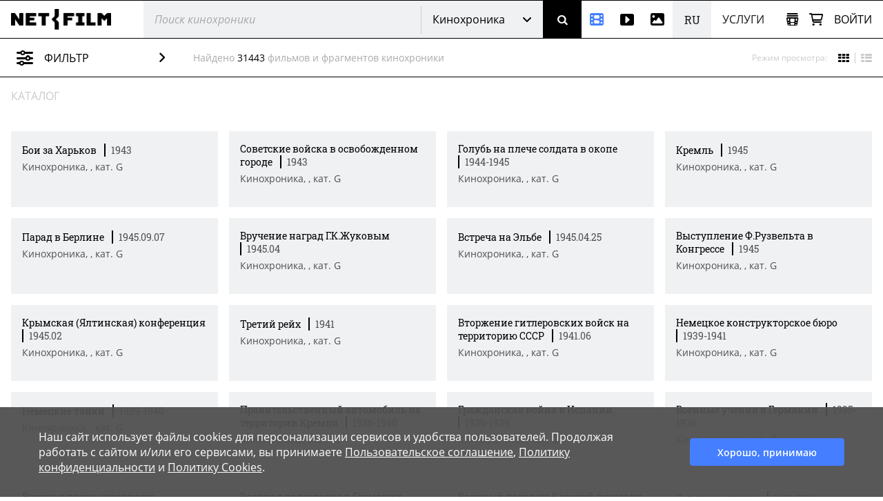

--- FILE ---
content_type: text/html; charset=utf-8
request_url: https://www.net-film.ru/catalog-page-60/
body_size: 145644
content:
<!DOCTYPE html>
<html lang="ru">
<head>
    

    <!-- Установка счетчика страниц если есть -->
    <!-- Google tag (gtag.js) -->
        <script async src='https://www.googletagmanager.com/gtag/js?id=G-KB4R3EXVR2'></script>
        <script>
            window.dataLayer = window.dataLayer || [];
            function gtag() { dataLayer.push(arguments); }
            gtag('js', new Date());

            gtag('config', 'G-KB4R3EXVR2');
        </script>

    <meta charset="utf-8" />

    <meta name="viewport" content="width=device-width, initial-scale=1.0" />


        <link rel="shortcut icon" type="image/png" href="/src/nf/img/nf-favicon.ico" />
        <link rel="icon" type="image/svg+xml" href="/src/nf/img/nf-favicon.svg" />
        <link rel="icon" type="image/png" sizes="48x48" href="/src/nf/img/nf-favicon-48x48.png" />
        <link rel="apple-touch-icon" type="image/png" sizes="180x180" href="/src/nf/img/nf-favicon-180x180.png" />
        <link rel="apple-touch-icon" type="image/png" sizes="192x192" href="/src/nf/img/nf-favicon-192x192.png" />
        <link rel="apple-touch-icon" type="image/png" sizes="512x512" href="/src/nf/img/nf-favicon-512x512.png" />
        <link rel="manifest" href="/src/nf/manifest.json" />

        <meta content="Каталог кинохроники и документальных фильмов. Более 40 000 фильмов и фрагментов в профессиональном качестве (HD и 4K). Выдача лицензий на использование фрагментов и показ фильмов." name="description" />
    <title>Все кинодокументы</title>



        <link href='/src/nf/min/nfSite.css?v=609' rel='stylesheet' preload />

    <link rel='canonical' href='https://www.net-film.ru/catalog-page-60/'/>
<link rel='alternate' hreflang='en' href='https://www.netfilm.store/catalog-page-60/'/>
<link rel='alternate' hreflang='ru' href='https://www.netfilm.store/ru/catalog-page-60/'/>
<link rel='alternate' hreflang='ru-RU' href='https://www.net-film.ru/catalog-page-60/'/>
<link rel='alternate' hreflang='ru-BE' href='https://www.net-film.ru/catalog-page-60/'/>
<link rel='alternate' hreflang='ru-KZ' href='https://www.net-film.ru/catalog-page-60/'/>
<link rel='alternate' hreflang='ru-GE' href='https://www.net-film.ru/catalog-page-60/'/>
<link rel='alternate' hreflang='ru-UA' href='https://www.net-film.ru/catalog-page-60/'/>
<link rel='alternate' hreflang='en-RU' href='https://www.net-film.ru/en/catalog-page-60/'/>
<link rel='alternate' hreflang='en-BE' href='https://www.net-film.ru/en/catalog-page-60/'/>
<link rel='alternate' hreflang='en-KZ' href='https://www.net-film.ru/en/catalog-page-60/'/>
<link rel='alternate' hreflang='en-GE' href='https://www.net-film.ru/en/catalog-page-60/'/>
<link rel='alternate' hreflang='uk-UA' href='https://www.net-film.ru/uk/catalog-page-60/'/>
<link rel='alternate' hreflang='en-UA' href='https://www.net-film.ru/en/catalog-page-60/'/>
<link rel='alternate' hreflang='x-default' href='https://www.netfilm.store/catalog-page-60/'/>


</head>
<body data-site='nf.nfSite' data-page='nf.shareCatalogue.catalogAllPage' data-lang='ru' class="stop-transition page page_catalogue page_newsreel  v0 vx0" data-version='609'>
    
<header class='im-view header' data-cfg='view=&quot;nf.shareNavigation.headerView&quot;' data-key='header' data-values=''><a class="logo header__logo" href="/" aria-label="net-film"></a> <div class='im-view search loader-global header__search' data-cfg='type=&quot;view&quot;,
view=&quot;nf.shareNavigation.searchView&quot;,
css=&quot;header__search&quot;' data-key='search' data-values=''><div class="search__cover"> <div class="search__wrapper">  <input type='search' data-key='srchtext' value='' class='input search__input' placeholder='Поиск кинохроники' aria-label='@searchModeTitle' autocomplete='off' data-enterbt='srchbutton'/>   </div> 
<div data-key='searchStringMode' data-value='Default'  class='dropdown search__dropdown'>
<select class='dropdown__select'><option value='Default' selected='selected'>Кинохроника</option><option value='Movie'>Фильмы</option><option value='Title'>Название</option><option value='Footage'>Видео, Футажи</option><option value='Photo'>Фотографии</option></select>
<button class='button dropdown__button'>Кинохроника</button>
<div class='dropdown__list'><a class='link dropdown__option' href='#' data-value='Default'>Кинохроника</a><a class='link dropdown__option' href='#' data-value='Movie'>Фильмы</a><a class='link dropdown__option' href='#' data-value='Title'>Название</a><a class='link dropdown__option' href='#' data-value='Footage'>Видео, Футажи</a><a class='link dropdown__option' href='#' data-value='Photo'>Фотографии</a></div>
</div>
 <button data-key='srchbutton' class='btn search__button' id='srchbutton' aria-label='Поиск' data-imcmd='preventDefault'></button> <input type='hidden' data-key='DefaultLang' value='ru' class='' autocomplete='off'/> </div><input type='hidden' data-key='_fv_search_editMode' value='False' autocomplete='off'/><input type='hidden' data-key='_fv_search_editScheme' value='' autocomplete='off'/></div> <nav class="header__nav" aria-label="Меню"> <div class='im-view menu-newsreel menu-item header__menu-newsreel' data-cfg='type=&quot;view&quot;,
view=&quot;nf.shareNavigation.menuNewsreelView&quot;,
css=&quot;header__menu-newsreel&quot;' data-key='menuNewsreel' data-values=''><a class="link menu-newsreel__icon" href="/catalog-page-1/" aria-label="Кинохроника"> <span>Кинохроника</span> </a> <div class="menu-newsreel__cover menu-cover"> <div class="menu-newsreel__container"> <div class="menu-newsreel__top-wrapper"> <div> <a class="logo__img menu-newsreel__logo" href="/"> <img loading="lazy" class="logo__img" src="/src/nf/img/logo-netfilm-grey.png" alt="Логотип netfilm" /> </a> <h2 class="title menu-newsreel__title"> Кинохроника </h2> </div> <a class="menu-newsreel__button btp1" href="/catalog-page-1/">Вся кинохроника</a> </div> <div class="menu-newsreel__sections"> <section class="menu-newsreel__wrapper"> <h3 class="title menu-newsreel__title-h3"> По темам: </h3> <ul class="menu-newsreel__list menu-newsreel__list_2columns"> <li class="menu-newsreel__item"> <a href="/found-page-1?search=1917-1922q%D1%80%D0%B5%D0%B2%D0%BE%D0%BB%D1%8E%D1%86%D0%B8%D1%8F" class="link menu-newsreel__link"> Революция и Ленин </a> </li> <li class="menu-newsreel__item"> <a href="/catalog-page-1?search=1917-1922m20/" class="link menu-newsreel__link"> Первые годы СССР </a> </li> <li class="menu-newsreel__item"> <a href="/found-page-1?search=1914-1920q%d0%bc%d0%b8%d1%80%d0%be%d0%b2%d0%b0%d1%8f+%d0%b2%d0%be%d0%b9%d0%bd%d0%b0" class="link menu-newsreel__link"> Первая мировая война </a> </li> <li class="menu-newsreel__item"> <a href="/found-page-1?search=1922-1954q%d1%81%d1%82%d0%b0%d0%bb%d0%b8%d0%bd" class="link menu-newsreel__link"> Сталинская эпоха </a> </li> <li class="menu-newsreel__item"> <a href="/found-page-1?search=1941-1950q%22%d0%b2%d0%b5%d0%bb%d0%b8%d0%ba%d0%b0%d1%8f+%d0%be%d1%82%d0%b5%d1%87%d0%b5%d1%81%d1%82%d0%b2%d0%b5%d0%bd%d0%bd%d0%b0%d1%8f%22" class="link menu-newsreel__link"> Вторая мировая война </a> </li> <li class="menu-newsreel__item"> <a href="/found-page-1?search=1953-1964q%D1%81%D1%81%D1%81%D1%80" class="link menu-newsreel__link"> Оттепель </a> </li> <li class="menu-newsreel__item"> <a href="/found-page-1/?search=q%D0%BA%D0%BE%D1%81%D0%BC%D0%BE%D1%81" class="link menu-newsreel__link"> Космос </a> </li> <li class="menu-newsreel__item"> <a href="/found-page-1?search=1964-1986q%d1%81%d1%81%d1%81%d1%80" class="link menu-newsreel__link"> Времена застоя </a> </li> <li class="menu-newsreel__item"> <a href="/found-page-1/?search=q%D0%BF%D0%B5%D1%80%D0%B5%D1%81%D1%82%D1%80%D0%BE%D0%B9%D0%BA%D0%B0" class="link menu-newsreel__link"> Перестройка </a> </li> <li class="menu-newsreel__item"> <a href="/found-page-1/?search=q%D0%BC%D0%BE%D1%81%D0%BA%D0%B2%D0%B0" class="link menu-newsreel__link"> Москва </a> </li> <li class="menu-newsreel__item"> <a href="/found-page-1?search=0-1991q%d0%bd%d0%b0%d1%83%d0%ba%d0%b0" class="link menu-newsreel__link"> Наука </a> </li> <li class="menu-newsreel__item"> <a href="/found-page-1/?search=q%D0%BA%D1%83%D0%BB%D1%8C%D1%82%D1%83%D1%80%D0%B0" class="link menu-newsreel__link"> Культура и искусство </a> </li> <li class="menu-newsreel__item"> <a href="/catalog-sport-page-1/" class="link menu-newsreel__link"> Спорт </a> </li> <li class="menu-newsreel__item"> <a class="link-decor menu-newsreel__more-themes" href="/catalogs/"> Больше тем </a> </li> </ul>  </section> <section class="menu-newsreel__wrapper menu-newsreel__wrapper_studios"> <h3 class="title menu-newsreel__title-h3"> По студиям: </h3> <ul class="menu-newsreel__list"> <li class="menu-newsreel__item"> <a href="/studio-csdf-page-1/" class="link menu-newsreel__link"> ЦСДФ </a> </li> <li class="menu-newsreel__item"> <a href="/studio-cnf-page-1/" class="link menu-newsreel__link"> ЦНФ </a> </li> <li class="menu-newsreel__item"> <a href="/studio-lsdf-page-1/" class="link menu-newsreel__link"> ЛСДФ </a> </li> <li class="menu-newsreel__item"> <a href="/studio-lnf-page-1/" class="link menu-newsreel__link"> ЛНФ </a> </li> <li class="menu-newsreel__item"> <a href="/studio-sverdlovskaya-page-1/" class="link menu-newsreel__link"> Свердловская студия </a> </li> <li class="menu-newsreel__item"> <a href="/studio-kazan-page-1/" class="link menu-newsreel__link"> Казанская студия </a> </li> <li class="menu-newsreel__item"> <a class="link-decor menu-newsreel__more-studios" href="/about-collection/"> Больше студий </a> </li> </ul> </section> <section class="menu-newsreel__wrapper menu-newsreel__wrapper_types"> <h3 class="title menu-newsreel__title-h3"> По типам: </h3> <ul class="menu-newsreel__list"> <li class="menu-newsreel__item"> <a href="/films-page-1/" class="link menu-newsreel__link"> Фильмы </a> </li> <li class="menu-newsreel__item"> <a href="/series-page-1/" class="link menu-newsreel__link"> Многосерийные </a> </li> <li class="menu-newsreel__item"> <a href="/newsreels-page-1/" class="link menu-newsreel__link"> Киножурналы </a> </li> <li class="menu-newsreel__item"> <a href="/footages-and-news-page-1/" class="link menu-newsreel__link"> Сюжеты кинохроники </a> </li> <li class="menu-newsreel__item"> <a href="/news-collections-page-1/" class="link menu-newsreel__link"> Зарубежные сюжеты </a> </li> <li class="menu-newsreel__item"> <a href="/telecasts-page-1/" class="link menu-newsreel__link"> Телепередачи </a> </li> <li class="menu-newsreel__item"> <a href="/promotional-video-page-1/" class="link menu-newsreel__link"> Рекламные ролики </a> </li> </ul> </section> <section class="menu-newsreel__wrapper menu-newsreel__wrapper_style"> <h3 class="title menu-newsreel__title-h3"> По категориям: </h3> <ul class="menu-newsreel__list"> <li class="menu-newsreel__item"> <a href="/documentaries-page-1/" class="link menu-newsreel__link"> Документальные </a> </li> <li class="menu-newsreel__item"> <a href="/scientific-films-page-1/" class="link menu-newsreel__link"> Научно-популярные </a> </li> <li class="menu-newsreel__item"> <a href="/educational-films-page-1/" class="link menu-newsreel__link"> Учебные </a> </li> </ul> </section> </div> </div> </div></div> <div class='im-view menu-footages menu-item header__menu-footages' data-cfg='type=&quot;view&quot;,
view=&quot;nf.shareNavigation.menuFootagesView&quot;,
css=&quot;header__menu-footages&quot;' data-key='menuFootages' data-values=''><a class="link menu-footages__icon" href="/footage-page-1/" aria-label="Видео"> <span>Видео</span> </a> <div class="menu-footages__cover menu-cover"> <div class="menu-footages__container"> <div class="menu-newsreel__top-wrapper"> <div> <a class="logo__img menu-footages__logo" href="/footage/"> <img loading="lazy" class="logo__img" src="/src/nf/img/logo-footage-grey.png" alt="Логотип nf-footage" /> </a> <h2 class="title menu-footages__title">Видео</h2> </div> <a class="orange-button" href="/footage-page-1/">Весь каталог видео</a> </div> <div class="menu-footages__wrapper"> <ul class="menu-footages__list"> <li class="menu-footages__item"> <a href="/footage-page-1/?search=q%D0%93%D0%BE%D1%80%D0%BE%D0%B4%D0%B0" class="link menu-footages__link"> Города </a> </li> <li class="menu-footages__item"> <a href="/footage-page-1/?search=q%d0%9c%d0%be%d1%81%d0%ba%d0%b2%d0%b0" class="link menu-footages__link"> Москва </a> </li> <li class="menu-footages__item"> <a href="/footage-page-1/?search=q%D0%A1%D0%B0%D0%BD%D0%BA%D1%82-%D0%9F%D0%B5%D1%82%D0%B5%D1%80%D0%B1%D1%83%D1%80%D0%B3" class="link menu-footages__link"> Санкт-Петербург </a> </li> <li class="menu-footages__item"> <a href="/footage-page-1/?search=q%d0%90%d1%80%d1%85%d0%b8%d1%82%d0%b5%d0%ba%d1%82%d1%83%d1%80%d0%b0" class="link menu-footages__link"> Архитектура </a> </li> <li class="menu-footages__item"> <a href="/footage-page-1/?search=q%d0%9f%d1%80%d0%b8%d1%80%d0%be%d0%b4%d0%b0" class="link menu-footages__link"> Природа </a> </li> <li class="menu-footages__item"> <a href="/footage-page-1/?search=q%d0%a2%d1%80%d0%b0%d0%bd%d1%81%d0%bf%d0%be%d1%80%d1%82" class="link menu-footages__link"> Транспорт </a> </li> <li class="menu-footages__item"> <a href="/footage-page-1/?search=q%D0%9B%D1%8E%D0%B4%D0%B8" class="link menu-footages__link"> Люди </a> </li> <li class="menu-footages__item"> <a href="/footage-page-1/?search=q%D0%A3%D0%BB%D0%B8%D1%86%D1%8B" class="link menu-footages__link"> Улицы </a> </li> <li class="menu-footages__item"> <a href="/footage-page-1/?search=q%D0%94%D0%BE%D0%BC%D0%B0" class="link menu-footages__link"> Дома </a> </li> <li class="menu-footages__item"> <a href="/footage-page-1/?search=q%D0%97%D0%B0%D0%B2%D0%BE%D0%B4%D1%8B" class="link menu-footages__link"> Заводы </a> </li> <li class="menu-footages__item"> <a href="/footage-page-1/?search=q%D0%9F%D0%BB%D0%BE%D1%89%D0%B0%D0%B4%D1%8C" class="link menu-footages__link"> Площадь </a> </li> <li class="menu-footages__item"> <a href="/footage-page-1/?search=q%D0%9C%D0%BE%D1%81%D1%82%D1%8B" class="link menu-footages__link"> Мосты </a> </li> <li class="menu-footages__item"> <a href="/footage-page-1/?search=q%D0%9F%D1%83%D1%82%D0%B5%D1%88%D0%B5%D1%81%D1%82%D0%B2%D0%B8%D1%8F" class="link menu-footages__link"> Путешествия </a> </li> <li class="menu-footages__item"> <a href="/footage-page-1/?search=q%D0%92%D0%B5%D1%81%D0%BD%D0%B0" class="link menu-footages__link"> Весна </a> </li> <li class="menu-footages__item"> <a href="/footage-page-1/?search=q%D0%9B%D0%B5%D1%82%D0%BE" class="link menu-footages__link"> Лето </a> </li> <li class="menu-footages__item"> <a href="/footage-page-1/?search=q%D0%9E%D1%81%D0%B5%D0%BD%D1%8C" class="link menu-footages__link"> Осень </a> </li> <li class="menu-footages__item"> <a href="/footage-page-1/?search=q%D0%97%D0%B8%D0%BC%D0%B0" class="link menu-footages__link"> Зима </a> </li> <li class="menu-footages__item"> <a href="/footage-page-1/?search=q%D0%A1%D0%BD%D0%B5%D0%B3" class="link menu-footages__link"> Снег </a> </li> <li class="menu-footages__item"> <a href="/footage-page-1/?search=q%D0%97%D0%B0%D0%BA%D0%B0%D1%82" class="link menu-footages__link"> Закат </a> </li> <li class="menu-footages__item"> <a href="/footage-page-1/?search=q%D0%A0%D0%B0%D1%81%D1%81%D0%B2%D0%B5%D1%82" class="link menu-footages__link"> Рассвет </a> </li> <li class="menu-footages__item"> <a href="/footage-page-1/?search=q%D0%93%D0%BE%D1%80%D1%8B" class="link menu-footages__link"> Горы </a> </li> <li class="menu-footages__item"> <a href="/footage-page-1/?search=q%D0%A0%D0%B5%D0%BA%D0%B8" class="link menu-footages__link"> Реки </a> </li> <li class="menu-footages__item"> <a href="/footage-page-1/?search=q%D0%9C%D0%BE%D1%80%D0%B5" class="link menu-footages__link"> Море </a> </li> <li class="menu-footages__item"> <a href="/footage-page-1/?search=qcovid" class="link menu-footages__link"> COVID-19 </a> </li> <li class="menu-footages__item"> <a href="/footage-page-1/?search=q%D0%96%D0%B8%D0%B2%D0%BE%D1%82%D0%BD%D1%8B%D0%B5" class="link menu-footages__link"> Животные </a> </li> <li class="menu-footages__item"> <a href="/footage-page-1/?search=q%D0%BA%D0%BE%D0%BF%D1%82%D0%B5%D1%80" class="link menu-footages__link"> Съемка с дрона </a> </li> <li class="menu-footages__item"> <a href="/footage-page-1/?search=q%D0%A2%D0%B0%D0%B9%D0%BC%D0%BB%D0%B0%D0%BF%D1%81%D1%8B" class="link menu-footages__link"> Таймлапс </a> </li> <li class="menu-footages__item"> <a href="/footage-page-1/?search=q%d0%a0%d0%b0%d0%bf%d0%b8%d0%b4" class="link menu-footages__link"> Рапид </a> </li> <li class="menu-footages__item"> <a href="/footage-page-1/?search=h428" class="link menu-footages__link"> Реконструкции </a> </li> </ul>  </div> </div> <hr /> <div class="menu-footages__selling merch"> <div> <h4>Владельцам контента и правообладателям</h4> <span>Активируйте аккаунт автора и загружайте материалы.</span> </div> <a class="btp3" href="/about-footages/#start-selling">Начать продавать</a> </div>  </div></div> <div class='im-view menu-photo menu-item header__menu-photo' data-cfg='type=&quot;view&quot;,
view=&quot;nf.shareNavigation.menuPhotoView&quot;,
css=&quot;header__menu-photo&quot;' data-key='menuPhoto' data-values=''><a class="link menu-photo__icon" href="/photos-page-1/" aria-label="Фотографии"> <span>Фотографии</span> </a> <div class="menu-photo__cover menu-cover"> <div class="menu-photo__container"> <div class="menu-newsreel__top-wrapper"> <div> <a class="logo__img menu-photo__logo" href="/photo/"> <img loading="lazy" class="logo__img" src="/src/nf/img/logo-photo-grey.png" alt="Логотип nf-photo" /> </a> <h2 class="title menu-photo__title">Фотографии</h2> </div> <a class="green-button" href="/photos-page-1/">Весь каталог фото</a> </div> <div class="menu-photo__wrapper"> <ul class="menu-photo__list"> <li class="menu-photo__item"> <a href="/photos-page-1/?search=q%D0%91%D0%B0%D0%BB%D0%B5%D1%82" class="link menu-photo__link"> Балет </a> </li> <li class="menu-photo__item"> <a href="/photos-page-1/?search=q%D0%9E%D0%BB%D0%B8%D0%BC%D0%BF%D0%B8%D0%B0%D0%B4%D0%B0%2080" class="link menu-photo__link"> Олимпиада 80 </a> </li> <li class="menu-photo__item"> <a href="/photos-page-1/?search=q%D0%A1%D0%BF%D0%BE%D1%80%D1%82" class="link menu-photo__link"> Спорт </a> </li> <li class="menu-photo__item"> <a href="/photos-page-1/?search=q%D0%A4%D1%83%D1%82%D0%B1%D0%BE%D0%BB" class="link menu-photo__link"> Футбол </a> </li> <li class="menu-photo__item"> <a href="/photos-page-1/?search=q%D0%A5%D0%BE%D0%BA%D0%BA%D0%B5%D0%B9" class="link menu-photo__link"> Хоккей </a> </li> <li class="menu-photo__item"> <a href="/photos-page-1/?search=q%D0%9A%D0%BE%D1%81%D0%BC%D0%BE%D1%81" class="link menu-photo__link"> Космос </a> </li> <li class="menu-photo__item"> <a href="/photos-page-1/?search=q%22%D0%9F%D0%B5%D1%80%D0%B5%D1%81%D1%82%D1%80%D0%BE%D0%B9%D0%BA%D0%B0%22" class="link menu-photo__link"> "Перестройка" </a> </li> <li class="menu-photo__item"> <a href="/photos-page-1/?search=q%D0%96%D0%B8%D0%B2%D0%BE%D1%82%D0%BD%D1%8B%D0%B5" class="link menu-photo__link"> Животные </a> </li> <li class="menu-photo__item"> <a href="/photos-page-1/?search=q%D0%A6%D0%B8%D1%80%D0%BA" class="link menu-photo__link"> Цирк </a> </li> <li class="menu-photo__item"> <a href="/photos-page-1/?search=q%D0%90%D0%B2%D0%B8%D0%B0%D1%86%D0%B8%D1%8F" class="link menu-photo__link"> Авиация </a> </li> <li class="menu-photo__item"> <a href="/photos-page-1/?search=q%D0%A5%D1%80%D0%B0%D0%BC%D1%8B%20%D0%B8%20%D0%A6%D0%B5%D1%80%D0%BA%D0%B2%D0%B8" class="link menu-photo__link"> Храмы и Церкви </a> </li> <li class="menu-photo__item"> <a href="/photos-page-1/?search=q%D0%9C%D0%BE%D1%81%D0%BA%D0%B2%D0%B0" class="link menu-photo__link"> Москва </a> </li> <li class="menu-photo__item"> <a href="/photos-page-1/?search=q%D0%A1%D0%B0%D0%BD%D0%BA%D1%82-%D0%9F%D0%B5%D1%80%D0%B5%D1%82%D0%B1%D1%83%D1%80%D0%B3" class="link menu-photo__link"> Санкт-Перетбург </a> </li> <li class="menu-photo__item"> <a href="/photos-page-1/?search=q%D0%92%D0%B8%D0%B4%D1%8B%20%D0%B3%D0%BE%D1%80%D0%BE%D0%B4%D0%BE%D0%B2" class="link menu-photo__link"> Виды городов </a> </li> <li class="menu-photo__item"> <a href="/photos-page-1/?search=q%D0%9F%D1%80%D0%B8%D1%80%D0%BE%D0%B4%D0%B0" class="link menu-photo__link"> Природа </a> </li> <li class="menu-photo__item"> <a href="/photos-page-1/?search=q%D0%93%D0%BE%D1%80%D1%8B" class="link menu-photo__link"> Горы </a> </li> <li class="menu-photo__item"> <a href="/photos-page-1/?search=q%D0%A0%D0%B5%D0%BA%D0%B8" class="link menu-photo__link"> Реки </a> </li> <li class="menu-photo__item"> <a href="/photos-page-1/?search=q%D0%9E%D0%B7%D0%B5%D1%80%D0%B0" class="link menu-photo__link"> Озера </a> </li> <li class="menu-photo__item"> <a href="/photos-page-1/?search=q%D0%9F%D0%B5%D0%B9%D0%B7%D0%B0%D0%B6%D0%B8" class="link menu-photo__link"> Пейзажи </a> </li> <li class="menu-photo__item"> <a href="/photos-page-1/?search=q%D0%94%D0%B5%D1%82%D0%B8" class="link menu-photo__link"> Дети </a> </li> <li class="menu-photo__item"> <a href="/photos-page-1/?search=q%D0%9D%D0%B0%D1%80%D0%BE%D0%B4%D0%BD%D1%8B%D0%B5%20%D0%BF%D1%80%D0%BE%D0%BC%D1%8B%D1%81%D0%BB%D1%8B" class="link menu-photo__link"> Народные промыслы </a> </li> <li class="menu-photo__item"> <a href="/photos-page-1/?search=q%D0%9C%D0%B5%D0%B4%D0%B8%D1%86%D0%B8%D0%BD%D0%B0" class="link menu-photo__link"> Медицина </a> </li> <li class="menu-photo__item"> <a href="/photos-page-1/?search=q%D0%94%D0%B5%D1%8F%D1%82%D0%B5%D0%BB%D0%B8%20%D0%BD%D0%B0%D1%83%D0%BA%D0%B8" class="link menu-photo__link"> Деятели науки </a> </li> <li class="menu-photo__item"> <a href="/photos-page-1/?search=q%D0%9A%D1%83%D0%BB%D1%8C%D1%82%D1%83%D1%80%D0%B0%20%D0%B8%20%D0%B8%D1%81%D0%BA%D1%83%D1%81%D1%81%D1%82%D0%B2%D0%BE" class="link menu-photo__link"> Культура и искусство </a> </li> <li class="menu-photo__item"> <a href="/photos-page-1/?search=q%D0%9A%D0%B0%D1%82%D0%B0%D1%81%D1%82%D1%80%D0%BE%D1%84%D1%8B%20%D0%B8%20%D0%BF%D1%80%D0%BE%D0%B8%D1%81%D1%88%D0%B5%D1%81%D1%82%D0%B2%D0%B8%D1%8F" class="link menu-photo__link"> Катастрофы и происшествия </a> </li> <li class="menu-photo__item"> <a href="/photos-page-1/?search=q%D0%AD%D0%BA%D0%BE%D0%BD%D0%BE%D0%BC%D0%B8%D0%BA%D0%B0%20%D0%B8%20%D1%84%D0%B8%D0%BD%D0%B0%D0%BD%D1%81%D1%8B" class="link menu-photo__link"> Экономика и финансы </a> </li> <li class="menu-photo__item"> <a href="/photos-page-1/?search=q%D0%93%D0%BE%D1%81%D1%83%D0%B4%D0%B0%D1%80%D1%81%D1%82%D0%B2%D0%B5%D0%BD%D0%BD%D1%8B%D0%B5%20%D0%B4%D0%B5%D1%8F%D1%82%D0%B5%D0%BB%D0%B8%20%D0%B8%D0%BB%D0%B8%20%D0%9F%D0%BE%D0%BB%D0%B8%D1%82%D0%B8%D0%BA%D0%B8" class="link menu-photo__link"> Государственные деятели или Политики </a> </li> <li class="menu-photo__item"> <a href="/photos-page-1/?search=q%D0%90%D0%BA%D1%82%D0%B5%D1%80%D1%8B%20%D1%82%D0%B5%D0%B0%D1%80%D1%82%D0%B0%20%D0%B8%20%D0%BA%D0%B8%D0%BD%D0%BE" class="link menu-photo__link"> Актеры теарта и кино </a> </li> <li class="menu-photo__item"> <a href="/photos-page-1/?search=q%D0%A1%D1%82%D1%80%D0%BE%D0%B9%D0%BA%D0%B8%20%D0%A1%D0%A1%D0%A1%D0%A0" class="link menu-photo__link"> Стройки СССР </a> </li> </ul>  </div> </div> <hr /> <div class="menu-photo__selling merch"> <div> <h4>Владельцам контента и правообладателям</h4> <span>Активируйте аккаунт автора и загружайте ваши материалы</span> </div> <a class="btp3" href="/about-photos/#start-selling">Начать продавать</a> </div>  </div></div> <div  class='header__languages'><span class='header__language header__language_chosen'>RU</span><div class='header__language-wrapper'><a href='/en/catalog-page-60/' class='link header__language'>EN</a></div></div> <div class='im-view menu-services menu-item header__menu-services' data-cfg='type=&quot;view&quot;,
view=&quot;nf.shareNavigation.menuServicesView&quot;,
css=&quot;header__menu-services&quot;' data-key='menuServices' data-values=''><div class="menu-services__caption">Услуги</div> <div class="menu-services__cover menu-cover merch"> <div class="menu-services__container"> <h2 class="title menu-services__title">Услуги</h2> <div class="menu-services__sections"> <div class="menu-services__column"> <div class="menu-services__wrapper"> <h3 class="title menu-services__heading"> Производителям фильмов и контента </h3> <ul class="menu-services__list"> <li class="menu-services__item"> <a href="/services/archival-footage/" class="link menu-services__link"> Предоставление хроники </a> </li> <li class="menu-services__item"> <a href="/services/licensing/" class="link menu-services__link"> Предоставление лицензий </a> </li> <li class="menu-services__item"> <a href="/services/footage-research/" class="link menu-services__link"> Редакторские услуги </a> </li> </ul> </div> <div class="menu-services__wrapper"> <h3 class="title menu-services__heading"> Архивам </h3> <ul class="menu-services__list"> <li class="menu-services__item"> <a href="/services/distribution/" class="link menu-services__link"> Дистрибуция контента </a> </li> <li class="menu-services__item"> <a href="/services/film-digitization/" class="link menu-services__link"> Оцифровка и каталогизация </a> </li> </ul> </div> </div> <div class="menu-services__column"> <div class="menu-services__wrapper"> <h3 class="title menu-services__heading"> Телеканалам и стриминговым сервисам </h3> <ul class="menu-services__list"> <li class="menu-services__item"> <a href="/services/films-for-broadcasting/" class="link menu-services__link"> Фильмы для показа </a> </li> </ul> </div> <div class="menu-services__wrapper"> <h3 class="title menu-services__heading"> Музеям и выставкам </h3> <ul class="menu-services__list"> <li class="menu-services__item"> <a href="/services/for-museums" class="link menu-services__link"> Фильмы для выставок и экспозиций </a> </li> <li class="menu-services__item"> <a href="/services/interactive-solutions " class="link menu-services__link"> Интерактивные решения </a> </li> </ul> </div> </div> <div class="menu-services__column"> <div class="menu-services__wrapper"> <h3 class="title menu-services__heading"> Технологические решения </h3> <ul class="menu-services__list"> <li class="menu-services__item"> <a href="/technology/media-asset-management-software" class="link menu-services__link"> Серверная линейка для управления медиаактивами </a> </li> <li class="menu-services__item"> <a href="/technology/ai-solutions" class="link menu-services__link"> Решения на основе нейросетей </a> </li> </ul> </div> <div class="menu-services__wrapper"> <ul class="menu-services__list"> <li class="menu-services__item"> <a class="link menu-services__link" href="/about-us/"> О компании </a> </li> <li class="menu-services__item"> <a class="link menu-services__link" href="/about-collection/"> О коллекции </a> </li> <li class="menu-services__item"> <a class="link menu-services__link" href="/price/"> Прайс-лист </a> </li> </ul> </div> </div> </div> <a class="btp2 menu-services__anchor" href="/services/">Подробнее</a> </div> </div></div> </nav> <div class="header__right"> <div class='im-view loader-global header__menu-collection' data-cfg='type=&quot;view&quot;,
view=&quot;nf.shareNavigation.menuCollectionView&quot;,
css=&quot;header__menu-collection&quot;' data-key='menuCollection' data-values=''><div class="menu-collection"> <button class="button menu-collection__open" aria-label="Открыть коллекцию"></button> <div class="menu-collection__present"> <div class="menu-collection__header"> <h2 class="title menu-collection__title"> Коллекции </h2> <button class="button menu-collection__close" aria-label="Зыкрыть коллекцию"></button> </div>  <div class="menu-collection__scroll-block">  <input type='hidden' data-key='sessionKey' value='' class='' autocomplete='off'/> <div class="menu-collection__scroll-wrapper">  <p class="no-collection"> <b>Коллекция пока не создана. </b> <br />Коллекция будет создана автоматически при добавлении фильмов или фрагментов в коллекцию. </p>  </div>  </div> </div> <div class="menu-collection__new"> <div class="menu-collection__header"> <button class="button menu-collection__back" aria-label="Назад"></button> <h2 class="menu-collection__title title">Новая коллекция</h2> <button class="button menu-collection__close" aria-label="Зыкрыть коллекцию"></button> </div> <div class="menu-collection__wrapper"> <input type='text' data-key='newCollectionTitle' value='' class='menu-collection__input' placeholder='Новая коллекция'/> <button data-key='btCreateCollection' class='btn btp1 cmd-disabled btn-create-new menu-collection__create-new' data-required='newCollectionTitle'>Создать коллекцию</button> </div> </div> <div class="menu-collection__overlay"></div> </div></div> <a class="link header__cart" href="/office/my-cart/" aria-label="Корзина"></a> <div class='im-view menu-login user-inputs header__menu-login' data-cfg='type=&quot;view&quot;,
view=&quot;nf.shareNavigation.menuLoginView&quot;,
css=&quot;header__menu-login&quot;' data-key='menuLogin' data-values=''> <div class="menu-login__wrapper"> <button class="button menu-login__sign-in">Войти</button> </div>  <div class="menu-login__panel"> <div class="menu-login__header">  <div class="menu-login__not-logged"> Авторизация </div>  <button class="button menu-login__close" aria-label="Закрыть"></button> </div>  <div class="menu-login__container">  <form action='/login/?continue=%2fcatalog-page-60%2f' method='post'> <input type='email' data-key='login' value='' class='input menu-login__input' placeholder='email' name='login'/> <input type='password' data-key='password' class='input menu-login__input' placeholder='********' name='password'/> <div class="menu-login__stay-online"> <input type='checkbox' data-key='stayIn' class='' name='stayIn' autocomplete='off'/><label for='_prev'>Оставаться в системе</label> </div> <button data-key='btLogin' class='btn btp1 menu-login__enter' name='action-login' data-required='login,password' data-formaction='True' value='login'>Войти</button> <a class="menu-login__forgot" href="/remind-password/">Забыли пароль?</a> </form> <div class="menu-login__no-account">Нет аккаунта? <a class="link menu-login__register" href="/sign/">Зарегистрируйтесь</a></div>  </div> </div> <div class="menu-login__overlay"></div><input type='hidden' data-key='_fv_menuLogin_editMode' value='False' autocomplete='off'/><input type='hidden' data-key='_fv_menuLogin_editScheme' value='' autocomplete='off'/></div> <nav class='im-view menu-mobile header__menu-mobile' data-cfg='type=&quot;view&quot;,
view=&quot;nf.shareNavigation.menuMobileView&quot;,
css=&quot;header__menu-mobile&quot;' data-key='menuMobile' data-values=''><button class="button menu-mobile__button" aria-label="Открыть меню"> <div class="menu-mobile__line menu-mobile__line_1"></div> <div class="menu-mobile__line menu-mobile__line_2"></div> <div class="menu-mobile__line menu-mobile__line_3"></div> <div class="menu-mobile__line menu-mobile__line_4"></div> </button> <div class="menu-mobile__container"> <ul class="menu-mobile__list"> <li class="menu-mobile__item"> <a class="link menu-mobile__link menu-mobile__link_newsreel" href="/catalog-page-1/">Кинохроника</a> </li> <li class="menu-mobile__item"> <a class="link menu-mobile__link menu-mobile__link_footage" href="/footage/">Видео</a> </li> <li class="menu-mobile__item"> <a class="link menu-mobile__link menu-mobile__link_photo" href="/photos-page-1/">Фотографии</a> </li> <li class="menu-mobile__item"> <span class="link menu-mobile__link menu-mobile__link_service">Услуги</span> <div class="menu-services"> <div class="menu-services__collumn"> <div class="menu-services__wrapper"> <h3 class="title menu-services__heading"> Производителям фильмов и контента </h3> <ul class="menu-services__list"> <li class="menu-services__item"> <a href="/services/archival-footage/" class="link menu-services__link"> Предоставление хроники </a> </li> <li class="menu-services__item"> <a href="/services/licensing/" class="link menu-services__link"> Лицензирование </a> </li> <li class="menu-services__item"> <a href="/services/footage-research/" class="link menu-services__link"> Редакторские услуги </a> </li> </ul> </div> <div class="menu-services__wrapper"> <h3 class="title menu-services__heading"> Архивам </h3> <ul class="menu-services__list"> <li class="menu-services__item"> <a href="/services/distribution/" class="link menu-services__link"> Дистрибуция контента </a> </li> <li class="menu-services__item"> <a href="/services/film-digitization/" class="link menu-services__link"> Оцифровка и каталогизация </a> </li> </ul> </div> </div> <div class="menu-services__collumn"> <div class="menu-services__wrapper"> <h3 class="title menu-services__heading"> Телеканалам и стриминговым сервисам </h3> <ul class="menu-services__list"> <li class="menu-services__item"> <a href="/services/films-for-broadcasting/" class="link menu-services__link"> Фильмы для показа </a> </li> </ul> </div> <div class="menu-services__wrapper"> <h3 class="title menu-services__heading"> Музеям и выставкам </h3> <ul class="menu-services__list"> <li class="menu-services__item"> <a href="/services/for-museums" class="link menu-services__link"> Фильмы для выставок и экспозиций </a> </li> <li class="menu-services__item"> <a href="/services/interactive-solutions " class="link menu-services__link"> Интерактивные решения </a> </li> </ul> </div> </div> <div class="menu-services__collumn"> <div class="menu-services__wrapper"> <h3 class="title menu-services__heading"> Технологические решения </h3> <ul class="menu-services__list"> <li class="menu-services__item"> <a href="/technology/media-asset-management-software" class="link menu-services__link"> Серверная линейка для управления медиаактивами </a> </li> <li class="menu-services__item"> <a href="/technology/ai-solutions" class="link menu-services__link"> Решения на основе нейросетей </a> </li> </ul> </div> <div class="menu-services__wrapper"> <ul class="menu-services__list"> <li class="menu-services__item"> <a class="link menu-services__link" href="/about-us/"> О компании </a> </li> <li class="menu-services__item"> <a class="link menu-services__link" href="/about-collection/"> О коллекции </a> </li> <li class="menu-services__item"> <a class="link menu-services__link" href="/price/"> Прайс-лист </a> </li> </ul> </div> </div> <a class="link menu-services__anchor" href="/services/">Подробнее</a> </div> </li> <li class="menu-mobile__item"> <div  class='menu-mobile__link menu-mobile__langs'><span class=''>RU</span><a href='/en/catalog-page-60/' class=''>EN</a></div> </li> </ul> </div></nav> </div></header> <div class='im-view catalogue nf-search-result loader-global' data-cfg='view=&quot;nf.shareCatalogue.catalogueView&quot;,
variant=&quot;default&quot;' data-key='pagecontent' data-variant='default' data-values=''>  <div class="catalogue__top"> <input type='hidden' data-key='search' value='' class='' autocomplete='off'/> <button class="button catalogue__filter-switch ">Фильтр<span></span></button> <p class="text catalogue__found">Найдено <span>31443</span> фильмов и фрагментов кинохроники</p> <div class="catalogue__sort"> <span>Режим просмотра:</span> <input type='hidden' data-key='Filter_ViewMode' value='icons' class='' data-onchange='applyfilter' data-ext='radio' data-widget='Radiobox' autocomplete='off'/><input type='radio' name='Filter_ViewMode' value='icons' autocomplete='off'  checked='checked'><label class='im-radio-label prev'></label><input type='radio' name='Filter_ViewMode' value='list' autocomplete='off' ><label class='im-radio-label prev'></label> </div>  </div> <div class="catalogue__cover"> <div class='im-view filter filter_hidden nf-filter catalogue__filter' data-cfg='type=&quot;view&quot;,
view=&quot;nf.shareCatalogue.filterView&quot;,
variant=&quot;default&quot;,
css=&quot;catalogue__filter&quot;' data-key='filter' data-variant='default' data-values='catalogKey=null,
seriesKey=null,
studioKey=null'><div class="filter__cover"> <div class="filter__head"> <span>Фильтр</span> <button class="button filter__close-button" aria-label="Закрыть фильтр"></button> </div> <div class="filter__scrollable"> <div class="filter__container"> <input type='hidden' data-key='complexFilterChange' value='' class='' data-onchange='applyfilter' autocomplete='off'/> <button style="display:none;" class="im-bt-apply button filter__apply filter__apply_fly">Применить<span></span></button> <div class="filter__chosen" style='display:none'> <span class="filter__legend">Выбранные фильтры:</span> <button class="button filter__chosen-clear"></button> <div class="filter__chosen-wrapper"></div> </div> <div class="filter__item"> <span class="filter__legend">Сортировать:</span> <input type='hidden' data-key='SortOrder' value='1' class='' data-onchange='applyfilter' data-ocb='1' data-ext='radio' data-widget='Radiobox' autocomplete='off'/><div class='filter__sortby-item'><input type='radio' name='SortOrder' value='1' autocomplete='off'  checked='checked'><label class='im-radio-label prev'>По дате публикации</label></div><div class='filter__sortby-item'><input type='radio' name='SortOrder' value='4' autocomplete='off' ><label class='im-radio-label prev'>По году (сначала старые)</label></div><div class='filter__sortby-item'><input type='radio' name='SortOrder' value='3' autocomplete='off' ><label class='im-radio-label prev'>По году (сначала новые)</label></div> </div>  <div class="filter__item"> <span class="filter__legend">Оцифровка</span> 
<div data-key='AvailableID' data-value='1'  class='dropdown' data-onchange='applyfilter' data-ocb='1'>
<select class='dropdown__select'><option value='1' selected='selected'>Только оцифрованные</option><option value='3'>Не оцифрованные</option><option value='4'>В архивах партнеров</option><option value='5'>Любой вариант</option></select>
<button class='button dropdown__button'>Только оцифрованные</button>
<div class='dropdown__list'><a class='link dropdown__option' href='#' data-value='1'>Только оцифрованные</a><a class='link dropdown__option' href='#' data-value='3'>Не оцифрованные</a><a class='link dropdown__option' href='#' data-value='4'>В архивах партнеров</a><a class='link dropdown__option' href='#' data-value='5'>Любой вариант</a></div>
</div>
 </div> <div class="filter__item"> <span class="filter__legend">Формат</span> <div class="filter__format"><input type='hidden' data-key='QualityFrom' value='0' class='' data-onchange='applyfilter' data-ocb='1' data-ext='radio' data-widget='Radiobox' autocomplete='off'/><input type='radio' name='QualityFrom' value='0' autocomplete='off'  checked='checked'><label class='im-radio-label prev'>Любой</label><input type='radio' name='QualityFrom' value='2' autocomplete='off' ><label class='im-radio-label prev'>HD и выше</label><input type='radio' name='QualityFrom' value='3' autocomplete='off' ><label class='im-radio-label prev'>2K и выше</label></div> </div> <div class="filter__item"> <span class="filter__legend">Год выпуска</span> <div class="filter__period"> <div> <span>с</span> <input type='text' data-key='FromYear' value='' class='im-numbox filter__input c' aria-label='Год выпуска с' data-applymode=apply data-onchange='applyfilter' data-ocb='1' data-min='1800' data-spf='TillYear' maxlength='4'/> </div> <div> <span>по</span> <input type='text' data-key='TillYear' value='' class='im-numbox filter__input c' aria-label='Год выпуска по' data-applymode=apply data-onchange='applyfilter' data-ocb='1' data-max='2026' data-epf='FromYear' maxlength='4'/> </div> </div> </div> <div class="filter__item"> <span class="filter__legend">Годы хроники</span> <div class="filter__period"> <div> <span>с</span> <input type='text' data-key='FromYearChronicle' value='' class='im-numbox filter__input c' aria-label='Годы хроники с' data-applymode=apply data-onchange='applyfilter' data-ocb='1' data-min='1800' data-spf='TillYearChronicle' maxlength='4'/> </div> <div> <span>по</span> <input type='text' data-key='TillYearChronicle' value='' class='im-numbox filter__input c' aria-label='Годы хроники по' data-applymode=apply data-onchange='applyfilter' data-ocb='1' data-max='2026' data-epf='FromYearChronicle' maxlength='4'/> </div> </div> </div> <div class="filter__item"> <span class="filter__legend filter__legend_plus">Искать в:</span> <div class="filter__wrapper"> <div data-key='TextTypes' class='im-listbox filter__search-in' data-applymode=apply data-onchange='applyfilter' data-ocb='1' data-splitter=','><input type='checkbox' value='7'/><label for='_prev'>Название</label><input type='checkbox' value='8'/><label for='_prev'>Полное наименование</label><input type='checkbox' value='1001'/><label for='_prev'>Аннотации</label><input type='checkbox' value='1002'/><label for='_prev'>Описания хроники</label><input type='checkbox' value='1003'/><label for='_prev'>Авторы</label><input type='checkbox' value='1004'/><label for='_prev'>Студии</label></div> </div> </div> <div class="filter__item"> <span class="filter__legend filter__legend_plus">Тип фильма</span> <div class="filter__wrapper border"> <div data-key='FilmTypes' class='im-listbox filter__list' data-applymode=apply data-onchange='applyfilter' data-ocb='1' data-splitter=','><input type='checkbox' value='54ebf732-f2f8-46d5-8754-0da2269d42e7'/><label for='_prev'>Анимация (11)</label><input type='checkbox' value='3a71351b-6e19-4b3d-8d3d-de9d553cf60e'/><label for='_prev'>Киножурнал (5594)</label><input type='checkbox' value='7f4b9207-5ec7-4c30-800f-dd897606d50c'/><label for='_prev'>Кинохроника (12176)</label><input type='checkbox' value='b1882ea9-12cb-4c0b-8607-355acf173a86'/><label for='_prev'>Новости (5333)</label><input type='checkbox' value='b8d36de0-2c97-4761-b18b-965f09454257'/><label for='_prev'>Реклама (24)</label><input type='checkbox' value='1a5e8c3a-4233-41e9-bb70-758f00b56d8d'/><label for='_prev'>Телепередача (4391)</label><input type='checkbox' value='f16e2881-bc2e-48c2-b99a-4e3969c12fd4'/><label for='_prev'>Фильм (3914)</label></div> </div> </div> <div class="filter__item"> <span class="filter__legend filter__legend_plus">Жанр фильма</span> <div class="filter__wrapper border"> <div data-key='FilmGenres' class='im-listbox filter__list' data-applymode=apply data-onchange='applyfilter' data-ocb='1' data-splitter=','><input type='checkbox' value='b7fb2ff5-f9e1-4e08-bad5-a606d606b7d2'/><label for='_prev'>Документальный (13838)</label><input type='checkbox' value='b07b4ebe-ea72-4eba-8d82-d4f0e0b3df89'/><label for='_prev'>Научно-популярный (1)</label><input type='checkbox' value='7b3a54a2-8f2f-484f-9639-1714ff5e2090'/><label for='_prev'>Рекламный (22)</label><input type='checkbox' value='ddee72ae-e1bc-4b30-b58c-979151f29c3b'/><label for='_prev'>Учебный (16)</label><input type='checkbox' value='17a7c162-1720-4c45-983e-26587a1221d8'/><label for='_prev'>Художественный (1)</label></div> </div> </div> <div class="filter__item"> <span class="filter__legend filter__legend_plus">Темы фильма</span> <div class="filter__wrapper border"> <div data-key='TopicsIndexes' class='im-listbox filter__list' data-applymode=apply data-onchange='applyfilter' data-ocb='1' data-splitter=','><input type='checkbox' value='7e8d8349-24b4-4a2c-be67-4f301ed6eea3'/><label for='_prev'>1 мая (14)</label><input type='checkbox' value='4f2111e9-b515-4edf-a177-ac9d51486215'/><label for='_prev'>7 ноября (17)</label><input type='checkbox' value='c08fb0ff-0219-4bcb-a491-359e4d802d27'/><label for='_prev'>Авиация (48)</label><input type='checkbox' value='4eba68b3-1fd7-4de7-8cd3-2b7010a3a902'/><label for='_prev'>Автомобильный транспорт (19)</label><input type='checkbox' value='b389d752-1337-40b5-8dcf-f3b1d642bda5'/><label for='_prev'>Арктика и Антарктика (14)</label><input type='checkbox' value='1cd0ecb4-5b10-425b-8dbd-74ba6d5b508f'/><label for='_prev'>Армия  (246)</label><input type='checkbox' value='15990ec9-02d7-4132-9ab8-197f5e78e00c'/><label for='_prev'>Архитекторы (20)</label><input type='checkbox' value='4bba9307-993d-48cd-bb79-7108ccf6e187'/><label for='_prev'>Архитектура (38)</label><input type='checkbox' value='79a7ae2a-4cfa-46aa-9e69-2eb971282ff8'/><label for='_prev'>Биографии (568)</label><input type='checkbox' value='312398e4-30fe-4c6b-9041-e4a749fbfea7'/><label for='_prev'>Биология (13)</label><input type='checkbox' value='e386002d-9bb0-4409-8643-8d08cfbee5b6'/><label for='_prev'>Быт и отдых (20)</label><input type='checkbox' value='d231a3df-4141-4652-a307-bd51c37c2d08'/><label for='_prev'>Ветераны (14)</label><input type='checkbox' value='c17c9046-ca5b-46e2-96bb-10dd8fdf0c08'/><label for='_prev'>Внешняя политика (490)</label><input type='checkbox' value='b7bc3c93-cec6-4ef3-aa8c-23ccc00b4ae0'/><label for='_prev'>Внутренняя политика (119)</label><input type='checkbox' value='c92a2f04-84ca-4c3c-8285-fdd4af6900ef'/><label for='_prev'>Военно-воздушные силы (21)</label><input type='checkbox' value='edf35511-9526-4b65-8c6c-9e818dcb7afb'/><label for='_prev'>Воздушный транспорт (25)</label><input type='checkbox' value='d995d5ef-0cd9-422d-881a-a8f8f29df437'/><label for='_prev'>Война (45)</label><input type='checkbox' value='fa80b963-7a6e-4108-ada4-d4c88cef8f7f'/><label for='_prev'>Война в Афганистане  (18)</label><input type='checkbox' value='7dbee799-8150-41b9-9d84-1bb5321f0722'/><label for='_prev'>Войны, конфликты и катастрофы (74)</label><input type='checkbox' value='535f6a82-198f-455f-bb8c-b38f5a8f7286'/><label for='_prev'>Вооружение (12)</label><input type='checkbox' value='8b0580d7-a9ad-42de-a5bb-e86bd1e1457a'/><label for='_prev'>Вооруженные конфликты (12)</label><input type='checkbox' value='a9126e22-1dd4-4966-b75e-a6c45e251f39'/><label for='_prev'>Вторая мировая война (159)</label><input type='checkbox' value='ff6bf264-d757-445a-a5f5-1ddd9bb2d637'/><label for='_prev'>География и природа (320)</label><input type='checkbox' value='24defea6-12bb-490c-ad48-79bca688c001'/><label for='_prev'>Герои космоса и авиации (144)</label><input type='checkbox' value='c1286398-fd59-4c9f-8a49-ab185972b69a'/><label for='_prev'>Города  и регионы России (135)</label><input type='checkbox' value='824d5fbb-c7df-438b-bc13-ed1fe89ea9c1'/><label for='_prev'>Города и страны (242)</label><input type='checkbox' value='23b3810b-4c99-418d-afd1-70541dfb4ab9'/><label for='_prev'>Государственные институты  (26)</label><input type='checkbox' value='23d4471a-0bdb-4bc8-a8c2-b557eb451aa7'/><label for='_prev'>День Победы (13)</label><input type='checkbox' value='71725047-b39b-44f1-808b-3cd7284525fd'/><label for='_prev'>Детство и юношество (69)</label><input type='checkbox' value='4aa31678-85a5-46b7-8d88-7a36dc1aac8b'/><label for='_prev'>Деятели культуры и искусства (209)</label><input type='checkbox' value='b65ff588-94cd-41b9-a335-5b5f987c746d'/><label for='_prev'>Деятели науки (56)</label><input type='checkbox' value='92439832-afb5-4677-ba1d-e35b651c3029'/><label for='_prev'>Деятельность ВЛКСМ (21)</label><input type='checkbox' value='ece77a11-9ae5-4fab-b6a6-b8eae3546e42'/><label for='_prev'>Деятельность КПСС (59)</label><input type='checkbox' value='ca5b40c1-256d-40b9-b3d2-ce147a4b497d'/><label for='_prev'>Здравоохранение (39)</label><input type='checkbox' value='0b901c92-f535-45e5-891c-20226247bd9e'/><label for='_prev'>Изобразительное искусство (86)</label><input type='checkbox' value='da35f382-6a68-4710-9b66-f3fa9d75116d'/><label for='_prev'>История (399)</label><input type='checkbox' value='4c69a85c-6c36-40cf-8295-bc195d99ae90'/><label for='_prev'>История зарубежных стран (49)</label><input type='checkbox' value='eab64c61-2daf-4d30-abba-bf08d019d1b2'/><label for='_prev'>Кино (47)</label><input type='checkbox' value='e3956199-faba-44bb-aabe-a2bb6bcf03e8'/><label for='_prev'>Композиторы (13)</label><input type='checkbox' value='38caf6e5-db84-4d0f-9a1f-96d2404c35d4'/><label for='_prev'>Концерты (22)</label><input type='checkbox' value='afbc9856-cbf7-448b-b59e-d163377e039a'/><label for='_prev'>Космические программы  (85)</label><input type='checkbox' value='d6d6e34b-cd9d-456d-ac83-2684d82ad518'/><label for='_prev'>Космос (319)</label><input type='checkbox' value='7c2e0e8a-f4e0-4338-a73e-5f4f63e09149'/><label for='_prev'>Культура и искусство (482)</label><input type='checkbox' value='4d64a84f-3f65-4f93-aa5d-83124e03781c'/><label for='_prev'>Латинская Америка (Политика)  (34)</label><input type='checkbox' value='7011646d-23d2-4a5a-8751-647508dd5591'/><label for='_prev'>Легенды спорта (23)</label><input type='checkbox' value='e59a7de5-6456-4805-aae0-5dcbb3cbbf5b'/><label for='_prev'>Литераторы (70)</label><input type='checkbox' value='dfa901ca-9aac-4293-9915-2eb1576ad0cc'/><label for='_prev'>Литература (86)</label><input type='checkbox' value='e6be65d4-a0b1-4e26-9a1a-0839609c8c1e'/><label for='_prev'>Лучшие фильмы ЦСДФ (29)</label><input type='checkbox' value='9ed591d6-8d92-4970-ae8a-58452377afdc'/><label for='_prev'>Медицина (21)</label><input type='checkbox' value='6cf05cf5-0a9c-4529-adee-3e7ee6766b18'/><label for='_prev'>Международное сотрудничество (58)</label><input type='checkbox' value='21e59a22-1ea2-4ebe-8099-b89a3b1dda60'/><label for='_prev'>Международные организации (16)</label><input type='checkbox' value='0feb0c2d-4b47-434a-bf90-08c88648539d'/><label for='_prev'>Молодежь (52)</label><input type='checkbox' value='2917ae12-1116-43ca-aafd-71da67ca0fa8'/><label for='_prev'>Москва (39)</label><input type='checkbox' value='9bb70c5f-86ff-4672-b7c1-733414ae3b80'/><label for='_prev'>Музеи и выставки (43)</label><input type='checkbox' value='25ca9b57-4019-4dfd-a538-54747423cf62'/><label for='_prev'>Музыка (69)</label><input type='checkbox' value='f3370efc-0ee5-40c3-bd2c-fab07f43dfa3'/><label for='_prev'>Музыканты (19)</label><input type='checkbox' value='2cc169c5-e55d-4d71-8c63-11d0bf025630'/><label for='_prev'>Наука (238)</label><input type='checkbox' value='680c0d61-9f78-40d4-a09d-622a61400699'/><label for='_prev'>Национальная культура (48)</label><input type='checkbox' value='63c38695-5737-43d3-a906-2438c74823bf'/><label for='_prev'>Оборона и внутренняя безопасность (275)</label><input type='checkbox' value='0675420a-3cff-4cc8-8d4c-6c801d3dd2be'/><label for='_prev'>Образование (44)</label><input type='checkbox' value='927f1f23-177b-47ef-a9cf-d00bcfe3e3bd'/><label for='_prev'>Общественные деятели (19)</label><input type='checkbox' value='1469fa88-a343-437d-b1c1-df1344430a21'/><label for='_prev'>Общество, общественная  деятельность и общественные организации  (78)</label><input type='checkbox' value='ebb0955d-1ce9-457b-9455-1885e9f747dc'/><label for='_prev'>Олимпиада-80 (23)</label><input type='checkbox' value='87af3baa-68cf-4048-8dd9-752841f00362'/><label for='_prev'>Органы власти и управления (14)</label><input type='checkbox' value='5c1e7d54-3c94-4a2c-833a-da2a1e71294d'/><label for='_prev'>Открытия (32)</label><input type='checkbox' value='f26a0814-6ad2-4dd9-8b8c-fdf17c6c0439'/><label for='_prev'>Отрасли экономики (398)</label><input type='checkbox' value='1542af33-80ce-40c9-bbc2-23ea12c5f3b2'/><label for='_prev'>Перестройка (21)</label><input type='checkbox' value='dab28a82-d4fa-48c4-bd7d-e7e2ac1def3a'/><label for='_prev'>Покорение космоса  (152)</label><input type='checkbox' value='424eb836-719d-4814-9c17-b070fa3ac5cb'/><label for='_prev'>Политика (663)</label><input type='checkbox' value='f9b71e3a-77b9-40cf-997d-fc9e604414d3'/><label for='_prev'>Политические фигуры (53)</label><input type='checkbox' value='94f3eee9-20dc-4dd7-8b99-bd32dc38af15'/><label for='_prev'>Полководцы и герои войны (32)</label><input type='checkbox' value='a016c594-d6e0-481d-825d-d38d8948c95f'/><label for='_prev'>Праздники (87)</label><input type='checkbox' value='235c45f7-f1eb-42bb-b81e-c351b58a1203'/><label for='_prev'>Промышленность (109)</label><input type='checkbox' value='9a0da700-17c1-49f6-83ba-11ab246cc161'/><label for='_prev'>Профессии (49)</label><input type='checkbox' value='6af4190d-2cca-4aad-8fb3-da47d09ea987'/><label for='_prev'>Различные виды спорта (22)</label><input type='checkbox' value='227179b1-6f70-4c54-8c1b-6da65d9625f7'/><label for='_prev'>Революционные события 1917 года (14)</label><input type='checkbox' value='ff392367-1189-4562-9033-d9bfae415e94'/><label for='_prev'>Религиозные праздники (13)</label><input type='checkbox' value='6abff4c0-17d8-434d-afc7-ad96d536eb6c'/><label for='_prev'>Религия (125)</label><input type='checkbox' value='f8446fae-af94-4d42-87df-6b5e2568bc7c'/><label for='_prev'>Санкт-Петербург (14)</label><input type='checkbox' value='c56307fe-ba97-4442-b46b-ad356e17f7ae'/><label for='_prev'>Сельское хозяйство (84)</label><input type='checkbox' value='ca0dc8cc-18cd-47cc-adfe-3f90ff5f44d6'/><label for='_prev'>СМИ (26)</label><input type='checkbox' value='9280e986-6dc5-4a73-8adb-e51f5b0012ce'/><label for='_prev'>Социальная жизнь (612)</label><input type='checkbox' value='4384caf2-254e-498c-84c7-95a638680547'/><label for='_prev'>Спорт (124)</label><input type='checkbox' value='f430afce-6320-4658-9e89-2cf642993d38'/><label for='_prev'>Спортивные соревнования (36)</label><input type='checkbox' value='42ff68ce-0847-4cfa-aad5-866860251af6'/><label for='_prev'>Сталинская эпоха (21)</label><input type='checkbox' value='7d8f7f82-199a-44b7-9f41-4adaf394c40f'/><label for='_prev'>Страны мира (31)</label><input type='checkbox' value='9b2d3669-163c-4653-a11a-5609d55f57d3'/><label for='_prev'>Строительство (91)</label><input type='checkbox' value='02f54647-f23c-446a-a295-67068d26199e'/><label for='_prev'>Театр (32)</label><input type='checkbox' value='d76142c6-5595-475f-a38e-037677d6930d'/><label for='_prev'>Торговля (21)</label><input type='checkbox' value='036f7adf-0c31-4abf-8a5e-40687898c0ad'/><label for='_prev'>Транспорт (69)</label><input type='checkbox' value='eec32aa8-c83a-4122-82c4-ac056d7ce144'/><label for='_prev'>Учебные фильмы (25)</label><input type='checkbox' value='dd2c1751-9128-4a81-bbad-95a8d51aac71'/><label for='_prev'>Учреждения науки (16)</label><input type='checkbox' value='2b28eee8-9821-4987-81c8-5fc6b75a80f0'/><label for='_prev'>Фильмы о природе (13)</label><input type='checkbox' value='072b67a1-bd5b-4d8d-b7b3-49b9996d1ec1'/><label for='_prev'>Флора и фауна (20)</label><input type='checkbox' value='ba1110d8-9b4f-4b69-92c1-649765996ce6'/><label for='_prev'>Флот (22)</label><input type='checkbox' value='3eabeec9-bc50-41d7-ba1f-166996fe0864'/><label for='_prev'>Художники (36)</label><input type='checkbox' value='f6cee73f-e041-4159-9729-073a66fd3848'/><label for='_prev'>Цирк (17)</label><input type='checkbox' value='05284e79-7230-46fb-8feb-9b406e735f28'/><label for='_prev'>Экология (29)</label><input type='checkbox' value='cd87d0d4-2d3e-47fd-ad99-a406ace572bf'/><label for='_prev'>Экономическое сотрудничество (44)</label><input type='checkbox' value='55e79b01-b653-4e40-a278-d4e8bd0e9594'/><label for='_prev'>Юбилеи (23)</label></div> </div> </div> <div class="filter__item"> <span class="filter__legend filter__legend_plus">Темы хроники</span> <div class="filter__wrapper border"> <div data-key='PartTopicsIndexes' class='im-listbox filter__list' data-applymode=apply data-onchange='applyfilter' data-ocb='1' data-splitter=','><input type='checkbox' value='2f1c1a45-794e-4e60-8ddc-b66be90098c5'/><label for='_prev'></label><input type='checkbox' value='ddeac66c-67be-40da-8b6b-ff24606f1685'/><label for='_prev'></label><input type='checkbox' value='5c40f782-9423-40fd-a7fc-c50175e2110a'/><label for='_prev'></label><input type='checkbox' value='d7dda108-38f7-469a-b007-0e22dfdeb220'/><label for='_prev'></label><input type='checkbox' value='bebc02cf-b9ab-4bd3-8e1a-99cab70c7793'/><label for='_prev'></label><input type='checkbox' value='6739a0a9-3f08-41df-b353-cd98d384fb4d'/><label for='_prev'></label><input type='checkbox' value='16d0a6e1-295d-43fc-8fe9-64a05a1030fd'/><label for='_prev'></label><input type='checkbox' value='7e8d8349-24b4-4a2c-be67-4f301ed6eea3'/><label for='_prev'>1 мая</label><input type='checkbox' value='4f2111e9-b515-4edf-a177-ac9d51486215'/><label for='_prev'>7 ноября</label><input type='checkbox' value='387c1030-fd36-4a3b-bedc-7468670fa7f3'/><label for='_prev'>8 марта</label><input type='checkbox' value='c08fb0ff-0219-4bcb-a491-359e4d802d27'/><label for='_prev'>Авиация</label><input type='checkbox' value='722b52f4-e666-4852-8175-fc191df909c5'/><label for='_prev'>Австрийский ультиматум Сербии</label><input type='checkbox' value='4eba68b3-1fd7-4de7-8cd3-2b7010a3a902'/><label for='_prev'>Автомобильный транспорт</label><input type='checkbox' value='427c22b9-9d72-4406-95fd-daa109b5e9ee'/><label for='_prev'>Англо-советский союзный договор</label><input type='checkbox' value='b389d752-1337-40b5-8dcf-f3b1d642bda5'/><label for='_prev'>Арктика и Антарктика</label><input type='checkbox' value='1cd0ecb4-5b10-425b-8dbd-74ba6d5b508f'/><label for='_prev'>Армия </label><input type='checkbox' value='7b9863e0-275b-46bf-ac61-ffe68fabced5'/><label for='_prev'>Артисты кино</label><input type='checkbox' value='3d5796b9-acad-4ced-84e5-c9d54801166e'/><label for='_prev'>Артисты цирка</label><input type='checkbox' value='12eb0ca3-bcb9-42ae-9327-1987d021dfa2'/><label for='_prev'>Артхаус</label><input type='checkbox' value='15990ec9-02d7-4132-9ab8-197f5e78e00c'/><label for='_prev'>Архитекторы</label><input type='checkbox' value='4bba9307-993d-48cd-bb79-7108ccf6e187'/><label for='_prev'>Архитектура</label><input type='checkbox' value='7f54f9b8-582d-4ee3-9f82-ae582c48bcd5'/><label for='_prev'>Атомные бомбардировки Хиросимы и Нагасаки</label><input type='checkbox' value='1c1af5c9-c8fb-4c9d-8bf2-fee84f601bcf'/><label for='_prev'>Балатонская операция</label><input type='checkbox' value='a57cb317-f303-4246-b977-a2722f985b06'/><label for='_prev'>Балерины</label><input type='checkbox' value='779fc77a-aeef-4d13-b617-891d0ca67a5a'/><label for='_prev'>Балет</label><input type='checkbox' value='a0edd1df-2a7e-4d30-820e-a639b55ccb2a'/><label for='_prev'>Белгородско-Харьковская операция</label><input type='checkbox' value='bccb915e-c9de-46e5-9f9a-fda9e2420fc2'/><label for='_prev'>Белградская операция</label><input type='checkbox' value='2efe1376-410a-4c24-8132-5d46427878c7'/><label for='_prev'>Белорусская операция («Багратион»)</label><input type='checkbox' value='9ad71f3a-511d-46db-b9c9-314b6a3917a5'/><label for='_prev'>Берлинская операция</label><input type='checkbox' value='79a7ae2a-4cfa-46aa-9e69-2eb971282ff8'/><label for='_prev'>Биографии</label><input type='checkbox' value='312398e4-30fe-4c6b-9041-e4a749fbfea7'/><label for='_prev'>Биология</label><input type='checkbox' value='1053cc85-0a07-440a-a728-f90b0ed1b977'/><label for='_prev'>Битва за Москву</label><input type='checkbox' value='458f2e5f-258d-4315-91db-8f5dd59d0aea'/><label for='_prev'>Битва на Марне</label><input type='checkbox' value='5cf72744-d624-4b26-b702-9e39fdaddbae'/><label for='_prev'>Битве при реке Колубаре</label><input type='checkbox' value='2fe21555-6dda-4295-82f0-113b26e63370'/><label for='_prev'>Боевик</label><input type='checkbox' value='57c186f4-c246-4e6d-ad30-72daf09e501e'/><label for='_prev'>Боевые учения и маневры</label><input type='checkbox' value='2f6f66ba-e1c5-426e-8600-0a6848a3046a'/><label for='_prev'>Будапештская операция</label><input type='checkbox' value='e386002d-9bb0-4409-8643-8d08cfbee5b6'/><label for='_prev'>Быт и отдых</label><input type='checkbox' value='2f8ea503-bcb0-4a7c-9cde-b8e8a3efe5db'/><label for='_prev'>Варшавско-Ивангородская операция</label><input type='checkbox' value='286dc76e-66fa-47e7-b783-bdd5152983c7'/><label for='_prev'>Варшавское восстание</label><input type='checkbox' value='e5054b8b-05fa-49f6-93f0-42dc0245cd2a'/><label for='_prev'>Венская операция</label><input type='checkbox' value='a3d4cbd8-924d-48ca-b999-f56b22efb4c9'/><label for='_prev'>Вестерн</label><input type='checkbox' value='d231a3df-4141-4652-a307-bd51c37c2d08'/><label for='_prev'>Ветераны</label><input type='checkbox' value='124945f1-8826-4fd8-a216-c8f67126305c'/><label for='_prev'>Взятие Будапешта</label><input type='checkbox' value='b64aba6b-d32d-4326-a67b-5d002243e6fe'/><label for='_prev'>Висло-Одерская операция</label><input type='checkbox' value='c17c9046-ca5b-46e2-96bb-10dd8fdf0c08'/><label for='_prev'>Внешняя политика</label><input type='checkbox' value='b7bc3c93-cec6-4ef3-aa8c-23ccc00b4ae0'/><label for='_prev'>Внутренняя политика</label><input type='checkbox' value='c92a2f04-84ca-4c3c-8285-fdd4af6900ef'/><label for='_prev'>Военно-воздушные силы</label><input type='checkbox' value='28a33b73-d819-4e10-89c3-031b130eafeb'/><label for='_prev'>Военное образование</label><input type='checkbox' value='edf35511-9526-4b65-8c6c-9e818dcb7afb'/><label for='_prev'>Воздушный транспорт</label><input type='checkbox' value='d995d5ef-0cd9-422d-881a-a8f8f29df437'/><label for='_prev'>Война</label><input type='checkbox' value='fa80b963-7a6e-4108-ada4-d4c88cef8f7f'/><label for='_prev'>Война в Афганистане </label><input type='checkbox' value='7dbee799-8150-41b9-9d84-1bb5321f0722'/><label for='_prev'>Войны, конфликты и катастрофы</label><input type='checkbox' value='535f6a82-198f-455f-bb8c-b38f5a8f7286'/><label for='_prev'>Вооружение</label><input type='checkbox' value='8b0580d7-a9ad-42de-a5bb-e86bd1e1457a'/><label for='_prev'>Вооруженные конфликты</label><input type='checkbox' value='c55cda03-5900-4f18-a974-06e41724834b'/><label for='_prev'>Вооруженный конфликт между СССР и Японией </label><input type='checkbox' value='14fa3f18-1b9b-4aef-bcb6-9bd1be7c7e35'/><label for='_prev'>Восстание в Праге. Пражская операция</label><input type='checkbox' value='b7127b60-30c2-4de1-ad07-bc9d008c95bc'/><label for='_prev'>Восточно-Карпатская операция</label><input type='checkbox' value='ba37deb4-54da-4820-bc13-4bb517777280'/><label for='_prev'>Восточно-Померанская операция</label><input type='checkbox' value='de05cdb6-2675-489e-92e7-358d0848eee7'/><label for='_prev'>Восточно-Прусская операция (1я Мировая)</label><input type='checkbox' value='cbba4f79-83dd-4559-94e9-7d78caf9ee78'/><label for='_prev'>Восточно-Прусская операция (2-я Мировая)</label><input type='checkbox' value='21e57ef8-a8dd-4018-b8a4-d848100a998b'/><label for='_prev'>Всеобщая мобилизация в России</label><input type='checkbox' value='4955f13a-a0fa-46a6-a9a2-b57c6da93fd3'/><label for='_prev'>Вступление в войну новых государств</label><input type='checkbox' value='3b5fdf18-9ab0-487c-97b5-42375b90c673'/><label for='_prev'>Вступление России в войну против Османской империи</label><input type='checkbox' value='a9126e22-1dd4-4966-b75e-a6c45e251f39'/><label for='_prev'>Вторая мировая война</label><input type='checkbox' value='922ed5b7-08da-4de4-b25c-c84c7ce8e97b'/><label for='_prev'>Вторжение немцев в Данию и Норвегию</label><input type='checkbox' value='09998277-f6c5-4365-9d60-2e958e922299'/><label for='_prev'>Вторжение немцев во Францию, Бельгию и Голландию </label><input type='checkbox' value='b3ccfe48-506a-4993-a68a-a8036ce973d6'/><label for='_prev'>Выборгско-Петрозаводская операция</label><input type='checkbox' value='0d4bdc6d-a611-4fb3-b514-a97c6e3cc784'/><label for='_prev'>Вывод на орбиту первой орбитальной станции модульного типа.</label><input type='checkbox' value='81fd3596-91c2-4e17-8e20-a16739f27af2'/><label for='_prev'>Галицийская битва</label><input type='checkbox' value='ff6bf264-d757-445a-a5f5-1ddd9bb2d637'/><label for='_prev'>География и природа</label><input type='checkbox' value='24defea6-12bb-490c-ad48-79bca688c001'/><label for='_prev'>Герои космоса и авиации</label><input type='checkbox' value='c1286398-fd59-4c9f-8a49-ab185972b69a'/><label for='_prev'>Города  и регионы России</label><input type='checkbox' value='824d5fbb-c7df-438b-bc13-ed1fe89ea9c1'/><label for='_prev'>Города и страны</label><input type='checkbox' value='4b273d8c-2e53-4c06-9fa5-5622c72634bd'/><label for='_prev'>Городской транспорт</label><input type='checkbox' value='23b3810b-4c99-418d-afd1-70541dfb4ab9'/><label for='_prev'>Государственные институты </label><input type='checkbox' value='3b9a5fc6-dc74-404c-9eab-20d733116ca0'/><label for='_prev'>Госфильмофонд России представляет!</label><input type='checkbox' value='92241529-b06b-4bba-9bd2-5edbe97eb183'/><label for='_prev'>Гражданская война</label><input type='checkbox' value='9c644167-d1c3-4cab-80c0-76271d566137'/><label for='_prev'>Греция (Политика)</label><input type='checkbox' value='a2847910-19f5-4dc7-9d0e-e99372bfe0ee'/><label for='_prev'>Декларация Объединенных наций</label><input type='checkbox' value='092d7e60-71ea-4461-8911-c6338d623083'/><label for='_prev'>Демонстрации</label><input type='checkbox' value='038330a0-afec-4620-a319-ecea0cccf559'/><label for='_prev'>Демянская наступательная операция</label><input type='checkbox' value='192d9f23-3bf8-4171-9eac-95737ba5e626'/><label for='_prev'>День города</label><input type='checkbox' value='23d4471a-0bdb-4bc8-a8c2-b557eb451aa7'/><label for='_prev'>День Победы</label><input type='checkbox' value='d53fbea1-a1bb-4923-932f-c154f0fea94b'/><label for='_prev'>Детектив</label><input type='checkbox' value='71725047-b39b-44f1-808b-3cd7284525fd'/><label for='_prev'>Детство и юношество</label><input type='checkbox' value='4aa31678-85a5-46b7-8d88-7a36dc1aac8b'/><label for='_prev'>Деятели культуры и искусства</label><input type='checkbox' value='b65ff588-94cd-41b9-a335-5b5f987c746d'/><label for='_prev'>Деятели науки</label><input type='checkbox' value='92439832-afb5-4677-ba1d-e35b651c3029'/><label for='_prev'>Деятельность ВЛКСМ</label><input type='checkbox' value='ece77a11-9ae5-4fab-b6a6-b8eae3546e42'/><label for='_prev'>Деятельность КПСС</label><input type='checkbox' value='ee6dc795-fb57-4538-b489-b4e3ed1a2119'/><label for='_prev'>Для анимации</label><input type='checkbox' value='d8dfe9e8-63db-4353-baed-1eef8d1693f6'/><label for='_prev'>Для взрослых</label><input type='checkbox' value='c5e76972-b22c-43aa-9952-5626a9f5f240'/><label for='_prev'>Для детей и подростков</label><input type='checkbox' value='3b37959a-e3ac-4ea8-8ec7-66b5be1b456a'/><label for='_prev'>Для документальных фильмов</label><input type='checkbox' value='cb2c31a7-1f91-4d97-8790-6c7be1515050'/><label for='_prev'>Для футажей</label><input type='checkbox' value='8d833bdf-0920-416a-aa80-c7e093892191'/><label for='_prev'>Для художественных фильмов</label><input type='checkbox' value='764e7aed-0945-4421-9bd7-240fc675c0b2'/><label for='_prev'>Договоры о взаимопомощи между СССР и прибалтийскими странами</label><input type='checkbox' value='341f144a-8c22-4cc8-b53b-95bfbb625b53'/><label for='_prev'>Драма</label><input type='checkbox' value='d678ad16-cba0-4b94-9e61-a6f3b83bc52d'/><label for='_prev'>Железнодорожный транспорт</label><input type='checkbox' value='60d9a7e0-e8ec-4bb9-9db7-57604eb4153c'/><label for='_prev'>Запуск второго искусственного спутника Земли.</label><input type='checkbox' value='1249bd73-3c14-4dfb-8305-113b4dd9bef8'/><label for='_prev'>Запуск космического аппарата «Спутник-5».</label><input type='checkbox' value='3883db84-f479-462d-9207-707fd8e31c32'/><label for='_prev'>Запуск первого в мире искусственного спутника Земли.</label><input type='checkbox' value='0545b63c-5318-493a-bec1-941da75e2ae5'/><label for='_prev'>Запуск первой в мире орбитальной станции.</label><input type='checkbox' value='dfc33a5b-a522-48ec-89be-cef2b3ea5be0'/><label for='_prev'>Запуск ракеты «Р-7».</label><input type='checkbox' value='50ad5fb4-9d63-4bf7-8507-ba7de98ccbae'/><label for='_prev'>Зарубежные войны</label><input type='checkbox' value='174cb500-dc48-43cd-9c49-cc6cab318be4'/><label for='_prev'>Захват немецкими войсками Греции и Югославии.</label><input type='checkbox' value='ca5b40c1-256d-40b9-b3d2-ce147a4b497d'/><label for='_prev'>Здравоохранение</label><input type='checkbox' value='eba8b9a8-5c79-45c8-a014-e7caebacae28'/><label for='_prev'>Игровые фильмы</label><input type='checkbox' value='0b901c92-f535-45e5-891c-20226247bd9e'/><label for='_prev'>Изобразительное искусство</label><input type='checkbox' value='5a069897-1f45-420b-9a6f-6f306619e56c'/><label for='_prev'>Исключение СССР из Лиги Наций</label><input type='checkbox' value='da35f382-6a68-4710-9b66-f3fa9d75116d'/><label for='_prev'>История</label><input type='checkbox' value='4a5cb75d-ab00-4a41-b77e-ed6932f183c2'/><label for='_prev'>История Греции</label><input type='checkbox' value='4c69a85c-6c36-40cf-8295-bc195d99ae90'/><label for='_prev'>История зарубежных стран</label><input type='checkbox' value='f45f6f0d-09f6-4415-a1e5-a0e2d934b0d3'/><label for='_prev'>История Китая</label><input type='checkbox' value='61813c02-5a39-4c42-af8d-5d61d0d58e9d'/><label for='_prev'>История Латинской Америки</label><input type='checkbox' value='34630256-2f6a-4a33-8b17-72bd22616e2b'/><label for='_prev'>Итальянская кампания</label><input type='checkbox' value='f66987cf-abb2-4bc6-b3df-b234e81712ef'/><label for='_prev'>Кавказ и Закавказье (природа и география)</label><input type='checkbox' value='b965e87c-8f04-42a5-bdd6-d0ab16a05142'/><label for='_prev'>Капитуляция Германии</label><input type='checkbox' value='3b660f26-fc43-4de8-ba94-9dddc9e24df6'/><label for='_prev'>Катастрофа конвоя PQ-17</label><input type='checkbox' value='1d9a6b47-a87b-48fe-b985-b4ad15754479'/><label for='_prev'>Киевская операция (1941)</label><input type='checkbox' value='b6642a13-2c81-4c0e-986a-9e85b9f00af3'/><label for='_prev'>Киевская операция (1943)</label><input type='checkbox' value='eab64c61-2daf-4d30-abba-bf08d019d1b2'/><label for='_prev'>Кино</label><input type='checkbox' value='51f43d3f-cb85-42fc-b471-8e216a58f9d2'/><label for='_prev'>Китай (Политика)</label><input type='checkbox' value='aa6a9561-544f-46e7-9be8-3ce389057267'/><label for='_prev'>Классификаторы</label><input type='checkbox' value='3df9e694-696a-4b12-bd5e-9467c9b4a43b'/><label for='_prev'>Коллекции фотографий</label><input type='checkbox' value='f97360ad-5e40-44ec-bb51-19be41183eb6'/><label for='_prev'>Комедия</label><input type='checkbox' value='e3956199-faba-44bb-aabe-a2bb6bcf03e8'/><label for='_prev'>Композиторы</label><input type='checkbox' value='b0f0e6fe-e8e6-402e-8914-cba68ea00309'/><label for='_prev'>Контрнаступление советских войск под Москвой</label><input type='checkbox' value='df0b8580-4bc3-4753-a0df-a967d97938b1'/><label for='_prev'>Контрнаступление советских войск под Сталинградом (операция «Уран»)</label><input type='checkbox' value='38caf6e5-db84-4d0f-9a1f-96d2404c35d4'/><label for='_prev'>Концерты</label><input type='checkbox' value='58152f48-ff56-4703-89c5-9f55269dca0b'/><label for='_prev'>Короткометражный</label><input type='checkbox' value='02d519bd-4428-4fc8-a192-c83fff18b53b'/><label for='_prev'>Корсунь-Шевченковская операция</label><input type='checkbox' value='afbc9856-cbf7-448b-b59e-d163377e039a'/><label for='_prev'>Космические программы </label><input type='checkbox' value='d6d6e34b-cd9d-456d-ac83-2684d82ad518'/><label for='_prev'>Космос</label><input type='checkbox' value='374a12af-cbce-4c3e-a42b-bb7b933ccd15'/><label for='_prev'>Криминал</label><input type='checkbox' value='cb3fe47f-a086-4284-91f6-00eb82eb121e'/><label for='_prev'>Криминал и происшествия</label><input type='checkbox' value='84f11041-8ccf-4c24-9dd8-ca572185b144'/><label for='_prev'>Крымская операция</label><input type='checkbox' value='7c2e0e8a-f4e0-4338-a73e-5f4f63e09149'/><label for='_prev'>Культура и искусство</label><input type='checkbox' value='bfbf767d-1ede-4697-acdf-caddb021a876'/><label for='_prev'>Латинская Америка</label><input type='checkbox' value='4d64a84f-3f65-4f93-aa5d-83124e03781c'/><label for='_prev'>Латинская Америка (Политика) </label><input type='checkbox' value='7011646d-23d2-4a5a-8751-647508dd5591'/><label for='_prev'>Легенды спорта</label><input type='checkbox' value='5abc9094-15f3-4e30-9650-76f8c8d6ae70'/><label for='_prev'>Ленинградско-Новгородская операция</label><input type='checkbox' value='e59a7de5-6456-4805-aae0-5dcbb3cbbf5b'/><label for='_prev'>Литераторы</label><input type='checkbox' value='dfa901ca-9aac-4293-9915-2eb1576ad0cc'/><label for='_prev'>Литература</label><input type='checkbox' value='9a548e49-1caf-4a82-9c28-ec641230ff32'/><label for='_prev'>Лодзинская операция</label><input type='checkbox' value='eb93538d-48ac-4be6-976e-05e6b1c0c4e3'/><label for='_prev'>Лучшие фильмы</label><input type='checkbox' value='5d18de57-85a1-49e9-ab50-364bbcdb6e98'/><label for='_prev'>Лучшие фильмы ЦНФ</label><input type='checkbox' value='e6be65d4-a0b1-4e26-9a1a-0839609c8c1e'/><label for='_prev'>Лучшие фильмы ЦСДФ</label><input type='checkbox' value='2deab815-39db-4ae5-ba99-a93c9a453b67'/><label for='_prev'>Львовско-Сандомирская операция</label><input type='checkbox' value='76b61764-03b8-49af-b568-a5c9ff1c73ce'/><label for='_prev'>Львовское сражение</label><input type='checkbox' value='9a307428-8d44-4039-be34-8041a8a5f5b5'/><label for='_prev'>Математика</label><input type='checkbox' value='93ec9d02-940f-4f63-9441-b5a9fdba80af'/><label for='_prev'>МВД</label><input type='checkbox' value='9ed591d6-8d92-4970-ae8a-58452377afdc'/><label for='_prev'>Медицина</label><input type='checkbox' value='6cf05cf5-0a9c-4529-adee-3e7ee6766b18'/><label for='_prev'>Международное сотрудничество</label><input type='checkbox' value='c29652f5-975a-4044-8a31-1e86add1eba9'/><label for='_prev'>Международные военные организации</label><input type='checkbox' value='21e59a22-1ea2-4ebe-8099-b89a3b1dda60'/><label for='_prev'>Международные организации</label><input type='checkbox' value='35389ef8-32b3-4448-b59d-fe74bece1c06'/><label for='_prev'>Межнациональные конфликты</label><input type='checkbox' value='c3db9c0f-6574-428a-a239-ef23687e0a33'/><label for='_prev'>Мелодрама</label><input type='checkbox' value='d340dd14-bf98-4d19-8e14-0f7fa050c81f'/><label for='_prev'>Митинги</label><input type='checkbox' value='0feb0c2d-4b47-434a-bf90-08c88648539d'/><label for='_prev'>Молодежь</label><input type='checkbox' value='c8664560-5801-4f8e-b122-8f46ddaf458b'/><label for='_prev'>Морской и речной транспорт</label><input type='checkbox' value='2917ae12-1116-43ca-aafd-71da67ca0fa8'/><label for='_prev'>Москва</label><input type='checkbox' value='8c930358-d9f0-40a1-ba1f-550d2286b9e0'/><label for='_prev'>Московская конференция</label><input type='checkbox' value='5ec7745f-20db-415c-ab9c-0df7e5600573'/><label for='_prev'>Московская конференция союзников</label><input type='checkbox' value='9bb70c5f-86ff-4672-b7c1-733414ae3b80'/><label for='_prev'>Музеи и выставки</label><input type='checkbox' value='25ca9b57-4019-4dfd-a538-54747423cf62'/><label for='_prev'>Музыка</label><input type='checkbox' value='f3370efc-0ee5-40c3-bd2c-fab07f43dfa3'/><label for='_prev'>Музыканты</label><input type='checkbox' value='ab2c992c-9540-48c3-a8ff-1c6f7cf91a83'/><label for='_prev'>Мультипликация, анимация</label><input type='checkbox' value='df6eb4c3-0a4b-498b-b0a4-47328345d500'/><label for='_prev'>Мюзикл</label><input type='checkbox' value='2801de55-2012-4410-a200-488083e2b4f3'/><label for='_prev'>Нападение Германии на СССР (операция «Барбаросса»), приграничные сражения</label><input type='checkbox' value='0b453d5c-2fad-4dd1-a6cd-425e8e993680'/><label for='_prev'>Нападение японцев на Перл-Харбор</label><input type='checkbox' value='5ab21886-3596-44cb-83ed-6c4537f71dd5'/><label for='_prev'>Народные промыслы</label><input type='checkbox' value='c090ea57-3a94-4669-a667-5c3b7b49b2f4'/><label for='_prev'>Наступление австро-венгерских войск  в Сербии</label><input type='checkbox' value='2cc169c5-e55d-4d71-8c63-11d0bf025630'/><label for='_prev'>Наука</label><input type='checkbox' value='e60053f2-48d0-4e7d-95d9-639d6e2b75ad'/><label for='_prev'>Научные экспедиции</label><input type='checkbox' value='680c0d61-9f78-40d4-a09d-622a61400699'/><label for='_prev'>Национальная культура</label><input type='checkbox' value='28353ae1-9c31-4450-9b42-367740320d39'/><label for='_prev'>Начало «Рельсовой войны»</label><input type='checkbox' value='ea02d456-fb46-4a9a-9de6-eb5a531b874c'/><label for='_prev'>Начало активных военных действий на Западном и Восточном фронтах</label><input type='checkbox' value='d2d93063-de64-42cc-9ef5-bd03ff91aebd'/><label for='_prev'>Начало битвы под Москвой (операция «Тайфун»)</label><input type='checkbox' value='8a1d6ed9-1824-4650-9376-3cf5823560cb'/><label for='_prev'>Начало блокады Ленинграда</label><input type='checkbox' value='92d22311-749b-4501-b27e-118d33e6d5d6'/><label for='_prev'>Начало боевых действий на территории Сербии</label><input type='checkbox' value='dd79cdf2-0f5a-4182-a32a-3c83263e58e7'/><label for='_prev'>Начало войны между Австро-Венгрией и Сербией</label><input type='checkbox' value='f584ce68-b52c-47f0-a365-2b028c1a2963'/><label for='_prev'>Начало войны между Германией и Россией</label><input type='checkbox' value='ef94d9d3-f1ea-4a74-9063-d1a6fada5234'/><label for='_prev'>Начало Второй мировой войны</label><input type='checkbox' value='10bcfd8d-dfe4-43ae-8d61-12888c39f67f'/><label for='_prev'>Начало итало-греческой войны</label><input type='checkbox' value='12550ad6-4ec7-4ab0-93c0-6a699cb9e022'/><label for='_prev'>Начало Курской битвы</label><input type='checkbox' value='36545ea6-eb85-47a8-af8a-9da2caa950eb'/><label for='_prev'>Начало работы «Лунохода-1».</label><input type='checkbox' value='ac6d0eff-2cc6-425f-bc4e-5f70ff502e69'/><label for='_prev'>Начало советско-финской («зимней») войны</label><input type='checkbox' value='906a6b3b-8364-4352-80a3-722f8fa2aed8'/><label for='_prev'>Начало Сталинградской битвы</label><input type='checkbox' value='f28f16ba-e58e-4496-919a-4187ffef9d72'/><label for='_prev'>Новейшее время</label><input type='checkbox' value='f93292aa-0eb1-4f96-a788-2e1eb5f79c7f'/><label for='_prev'>Новороссийско-Таманская операция</label><input type='checkbox' value='f1cffe16-a9bd-4369-8f89-b7632ca995c9'/><label for='_prev'>Новоселье</label><input type='checkbox' value='02474fb1-3ba0-4b59-bf70-225828e03683'/><label for='_prev'>Новый год</label><input type='checkbox' value='5d5242e4-d105-4111-9afd-2993d0b8a81e'/><label for='_prev'>Нормандская операция («Оверлорд»)</label><input type='checkbox' value='92af09d0-782e-4598-aa4e-f46bd0ba0584'/><label for='_prev'>Нуар</label><input type='checkbox' value='f621a428-ecab-4e98-aa67-3cf7ba8046a0'/><label for='_prev'>Нюрнбергский процесс</label><input type='checkbox' value='0a2b78fc-8416-4865-b7e6-8412bcf700f5'/><label for='_prev'>Оборона Брестской крепости</label><input type='checkbox' value='63c38695-5737-43d3-a906-2438c74823bf'/><label for='_prev'>Оборона и внутренняя безопасность</label><input type='checkbox' value='4d784460-07cb-4c55-84e3-075c7d609f04'/><label for='_prev'>Оборона Одессы</label><input type='checkbox' value='873ea75b-514b-4f80-ab2b-5a64e3804861'/><label for='_prev'>Оборона Севастополя</label><input type='checkbox' value='0675420a-3cff-4cc8-8d4c-6c801d3dd2be'/><label for='_prev'>Образование</label><input type='checkbox' value='8267d8ce-96b7-41e4-ae0b-8083b186ed69'/><label for='_prev'>Обращение И. Сталина к народу</label><input type='checkbox' value='927f1f23-177b-47ef-a9cf-d00bcfe3e3bd'/><label for='_prev'>Общественные деятели</label><input type='checkbox' value='1469fa88-a343-437d-b1c1-df1344430a21'/><label for='_prev'>Общество, общественная  деятельность и общественные организации </label><input type='checkbox' value='999fb4c3-908d-4b27-80f3-262547af1a31'/><label for='_prev'>Объявление СССР войны профашистскому режиму Болгарии и переворот в Софии</label><input type='checkbox' value='2a7bbf94-618c-447f-97fd-7010f05cde17'/><label for='_prev'>Окончание войны с Финляндией</label><input type='checkbox' value='ebb0955d-1ce9-457b-9455-1885e9f747dc'/><label for='_prev'>Олимпиада-80</label><input type='checkbox' value='e0014261-1cfd-43f2-93f7-03bf46af6fa6'/><label for='_prev'>Операция «Кольцо»</label><input type='checkbox' value='a38bd06e-90c7-46c5-836e-1fcbbe5c0165'/><label for='_prev'>Операция «Концерт»</label><input type='checkbox' value='74d6d886-e34b-4365-a2ad-ab902f1c6c94'/><label for='_prev'>Операция по присоединению Бессарабии к СССР</label><input type='checkbox' value='87af3baa-68cf-4048-8dd9-752841f00362'/><label for='_prev'>Органы власти и управления</label><input type='checkbox' value='230ddbe3-e0db-4c8d-bffe-152da309be41'/><label for='_prev'>Острогожско-Россошанская операция</label><input type='checkbox' value='5c1e7d54-3c94-4a2c-833a-da2a1e71294d'/><label for='_prev'>Открытия</label><input type='checkbox' value='f26a0814-6ad2-4dd9-8b8c-fdf17c6c0439'/><label for='_prev'>Отрасли экономики</label><input type='checkbox' value='a4f064f8-5e56-4cfa-966e-f1f911c98275'/><label for='_prev'>Оттепель</label><input type='checkbox' value='e32674ef-608d-4b35-bdf6-ff8c3c0ae7a1'/><label for='_prev'>Падение фашистского режима в Италии</label><input type='checkbox' value='273489dd-894d-46d7-a457-2512b5ceb0f8'/><label for='_prev'>Памятники</label><input type='checkbox' value='67b6a629-fff9-4ef5-a5ff-40cb176ab653'/><label for='_prev'>Парад на Красной площади</label><input type='checkbox' value='587bc69f-c181-4115-ab57-37538cecf531'/><label for='_prev'>Парад Победы</label><input type='checkbox' value='3e816143-0af8-47ff-8136-4b5344852b5f'/><label for='_prev'>Первая мировая война</label><input type='checkbox' value='2e74f930-04bd-4daa-b27d-dff52554b478'/><label for='_prev'>Первая стыковка беспилотных космических аппаратов. </label><input type='checkbox' value='5f82c152-7055-4971-b7be-739072267806'/><label for='_prev'>Первая стыковка пилотируемых космических аппаратов.</label><input type='checkbox' value='92500179-a4c2-4421-8fc7-72960d276c4b'/><label for='_prev'>Первые годы советской власти</label><input type='checkbox' value='f85399a9-6240-42d6-b9cc-b390eb37b9b6'/><label for='_prev'>Первый английский морской конвой в СССР </label><input type='checkbox' value='203ad558-b254-47b6-8796-b170f71d1c0d'/><label for='_prev'>Первый в истории выход  человека в открытый космос.</label><input type='checkbox' value='58ad6f35-9fb5-4c05-9c86-1b521c0e002b'/><label for='_prev'>Первый полет женщины-космонавта.</label><input type='checkbox' value='880345b2-6a23-4222-9550-a1b1c2ebf205'/><label for='_prev'>Первый полет человека в космос.</label><input type='checkbox' value='86face1e-edac-4011-be91-00986e1b4b6f'/><label for='_prev'>Первый этап битвы за Кавказ</label><input type='checkbox' value='0a3a5d1f-3893-42c7-b4ae-cec2c4d7ccde'/><label for='_prev'>Переговоры военных миссий СССР, Англии и Франции </label><input type='checkbox' value='35a11889-667b-4194-bdd2-e7fe13cabdd6'/><label for='_prev'>Перемирие между СССР и Финляндией</label><input type='checkbox' value='1542af33-80ce-40c9-bbc2-23ea12c5f3b2'/><label for='_prev'>Перестройка</label><input type='checkbox' value='edd8a753-058d-4f34-b040-551705ba9653'/><label for='_prev'>Переход Чехословакии под контроль Германии</label><input type='checkbox' value='7c1178bd-faa4-4449-838b-6c2aa755f93a'/><label for='_prev'>Петсамо-Киркенесская операция</label><input type='checkbox' value='4647a051-410d-4ea7-b787-487670bf47a6'/><label for='_prev'>Пограничное сражение</label><input type='checkbox' value='dab28a82-d4fa-48c4-bd7d-e7e2ac1def3a'/><label for='_prev'>Покорение космоса </label><input type='checkbox' value='78e161b6-600e-44e8-ab96-a48feae199e6'/><label for='_prev'>Полет  «Бурана».</label><input type='checkbox' value='74b07d4e-228c-43f3-b4f7-5914f2a089c7'/><label for='_prev'>Полет автоматической межпланетной станции «Луна-9»</label><input type='checkbox' value='f04f5886-76ea-486d-a05c-9b405e0e7bb9'/><label for='_prev'>Полет станции «Венера-3».</label><input type='checkbox' value='424eb836-719d-4814-9c17-b070fa3ac5cb'/><label for='_prev'>Политика</label><input type='checkbox' value='f9b71e3a-77b9-40cf-997d-fc9e604414d3'/><label for='_prev'>Политические фигуры</label><input type='checkbox' value='94f3eee9-20dc-4dd7-8b99-bd32dc38af15'/><label for='_prev'>Полководцы и герои войны</label><input type='checkbox' value='8b2e7a26-0bab-4c19-a285-55b29ad3d114'/><label for='_prev'>Постановочное видео</label><input type='checkbox' value='650468ca-256f-4602-bc8e-e9b47561d65e'/><label for='_prev'>Потсдамская конференция</label><input type='checkbox' value='a016c594-d6e0-481d-825d-d38d8948c95f'/><label for='_prev'>Праздники</label><input type='checkbox' value='f1c0995e-eacc-4afa-a0d7-ce11e89a76f5'/><label for='_prev'>Предпринимательство</label><input type='checkbox' value='89281075-0f14-4c9e-9d98-518648b29732'/><label for='_prev'>Прибалтийская операция</label><input type='checkbox' value='fb5d4bd0-d2e0-4fb1-914f-1b48eab0bf0b'/><label for='_prev'>Приключения</label><input type='checkbox' value='5f78e7d3-a3bd-4347-aa34-aa6f856521c4'/><label for='_prev'>Присоединение к СССР Западной Украины и Западной Белоруссии</label><input type='checkbox' value='324e4713-950f-41ff-9f78-ed3042269773'/><label for='_prev'>Присоединение Прибалтики к СССР</label><input type='checkbox' value='3297483d-ecbd-49f3-a25c-c0f3d7833ca7'/><label for='_prev'>Присоединение Югославии к Тройственному пакту и антифашистский переворот.</label><input type='checkbox' value='c22756b7-074b-47d9-8372-d82a01ddd167'/><label for='_prev'>Провокация Османской империи против России</label><input type='checkbox' value='235c45f7-f1eb-42bb-b81e-c351b58a1203'/><label for='_prev'>Промышленность</label><input type='checkbox' value='87483289-0c95-4eef-b369-599a9d48870b'/><label for='_prev'>Прорыв блокады Ленинграда</label><input type='checkbox' value='9a0da700-17c1-49f6-83ba-11ab246cc161'/><label for='_prev'>Профессии</label><input type='checkbox' value='3e0855b0-3340-4946-8ddb-c80880297440'/><label for='_prev'>Профессиональные союзы (профсоюзы)</label><input type='checkbox' value='6db412e4-13a3-4183-9525-1bb12b8729d3'/><label for='_prev'>Публикация статьи К.Э. Циолковского "Исследование мировых пространств реактивными приборами".</label><input type='checkbox' value='6af4190d-2cca-4aad-8fb3-da47d09ea987'/><label for='_prev'>Различные виды спорта</label><input type='checkbox' value='54c43fdc-5ee5-4739-9259-3fe1b57920f8'/><label for='_prev'>Разные сборники</label><input type='checkbox' value='3516871f-dc07-4d6f-85c3-3ff3d0974ed9'/><label for='_prev'>Ракетно-космические войска и ПВО</label><input type='checkbox' value='9d9c1424-8dff-409e-9dc3-4ffaac0322f7'/><label for='_prev'>Реалити, Фактуал</label><input type='checkbox' value='227179b1-6f70-4c54-8c1b-6da65d9625f7'/><label for='_prev'>Революционные события 1917 года</label><input type='checkbox' value='29d0da7a-95f2-436c-b550-286e24a20266'/><label for='_prev'>Режиссеры кино</label><input type='checkbox' value='ff392367-1189-4562-9033-d9bfae415e94'/><label for='_prev'>Религиозные праздники</label><input type='checkbox' value='6abff4c0-17d8-434d-afc7-ad96d536eb6c'/><label for='_prev'>Религия</label><input type='checkbox' value='77c2fb70-e3c9-4b8e-adae-03e8dd929f56'/><label for='_prev'>Ростовская операция</label><input type='checkbox' value='730e9b55-8e36-4170-8656-1a7fe05237df'/><label for='_prev'>Румынская (Бухарестско-Арадская) операция</label><input type='checkbox' value='bbeb4dbf-7151-401c-8e4f-863ad6eb6bed'/><label for='_prev'>Самодеятельность</label><input type='checkbox' value='f8446fae-af94-4d42-87df-6b5e2568bc7c'/><label for='_prev'>Санкт-Петербург</label><input type='checkbox' value='8c0bd078-6e35-415f-8ab8-7e49bc88c1ff'/><label for='_prev'>Сараевское убийство</label><input type='checkbox' value='a76d8cd3-778d-41fe-9d22-01d04ea878a2'/><label for='_prev'>Сарыкамышская операция</label><input type='checkbox' value='1c916baa-a681-40bb-8669-edd17bdb1ea6'/><label for='_prev'>Свадьба</label><input type='checkbox' value='cf232bc5-657a-40bc-96e9-33d47f86ba2a'/><label for='_prev'>Связь</label><input type='checkbox' value='38adb226-df18-426c-a60a-50831ac14c54'/><label for='_prev'>Северо-Кавказская наступательная операция (второй этап битвы за Кавказ)</label><input type='checkbox' value='b5526c4a-9691-4a68-b980-ba7485b05ded'/><label for='_prev'>Североафриканская кампания</label><input type='checkbox' value='c56307fe-ba97-4442-b46b-ad356e17f7ae'/><label for='_prev'>Сельское хозяйство</label><input type='checkbox' value='a8e76261-8124-4034-ba3c-203dae0aebe6'/><label for='_prev'>Семейный</label><input type='checkbox' value='d37b1dbb-c0c8-4ab0-8a83-efeb9fc38494'/><label for='_prev'>Сингапур</label><input type='checkbox' value='47304a26-4f05-4b8e-aef5-23b4c3e33d16'/><label for='_prev'>Скульпторы</label><input type='checkbox' value='aebf251d-fa57-4daa-99e0-b3f4b924fc75'/><label for='_prev'>Словацкое национальное восстание</label><input type='checkbox' value='ca0dc8cc-18cd-47cc-adfe-3f90ff5f44d6'/><label for='_prev'>СМИ</label><input type='checkbox' value='ce96ce69-f9a7-442d-a034-4593dacae0fa'/><label for='_prev'>Смоленская операция (1943)</label><input type='checkbox' value='f8619aa8-385e-42da-a2b8-fc145384af8e'/><label for='_prev'>Смоленское сражение (1941)</label><input type='checkbox' value='770e0912-beb4-427e-ba25-5440e6c971ea'/><label for='_prev'>Собрания</label><input type='checkbox' value='036d33b3-ba4c-432f-8a8d-d911e2af98b6'/><label for='_prev'>Советско-японская война</label><input type='checkbox' value='baa7f3b3-3339-4f25-923c-f040465fbd09'/><label for='_prev'>Создание Войска Польского</label><input type='checkbox' value='9280e986-6dc5-4a73-8adb-e51f5b0012ce'/><label for='_prev'>Социальная жизнь</label><input type='checkbox' value='d54451ad-5fb4-4c40-b46a-a80cc727e685'/><label for='_prev'>Спецслужбы</label><input type='checkbox' value='4384caf2-254e-498c-84c7-95a638680547'/><label for='_prev'>Спорт</label><input type='checkbox' value='f430afce-6320-4658-9e89-2cf642993d38'/><label for='_prev'>Спортивные соревнования</label><input type='checkbox' value='60c5641a-53e5-4aa4-b16f-f1bdb9873ffd'/><label for='_prev'>Сражение под Прохоровкой, контрнаступление советских войск</label><input type='checkbox' value='61888fdf-7eff-4d82-bb09-3fbe294a9689'/><label for='_prev'>Сражение у атолла Мидуэй</label><input type='checkbox' value='a06416b4-82bf-44f1-a391-7d80038e133f'/><label for='_prev'>Сражения Второй мировой войны</label><input type='checkbox' value='42ff68ce-0847-4cfa-aad5-866860251af6'/><label for='_prev'>Сталинская эпоха</label><input type='checkbox' value='cc03de3b-b65c-49ae-a3a7-1e26001d2214'/><label for='_prev'>Стиль жизни</label><input type='checkbox' value='e1374ca6-b311-49a1-af7e-99f79f858bb0'/><label for='_prev'>Стихийные бедствия</label><input type='checkbox' value='7d8f7f82-199a-44b7-9f41-4adaf394c40f'/><label for='_prev'>Страны мира</label><input type='checkbox' value='9b2d3669-163c-4653-a11a-5609d55f57d3'/><label for='_prev'>Строительство</label><input type='checkbox' value='f2b61555-7cd9-43de-ab17-355808ab035b'/><label for='_prev'>Стыковка «Союза» и «Аполлона».</label><input type='checkbox' value='9df6278f-ea51-41c1-aa44-24f8bd648c7b'/><label for='_prev'>Субботники</label><input type='checkbox' value='8bc06954-b82d-4498-a3d9-7917348a61e6'/><label for='_prev'>Суды и прокуратура</label><input type='checkbox' value='887fe576-06c2-4b17-8612-49df16b31240'/><label for='_prev'>Сухопутные войска</label><input type='checkbox' value='8a3a3d74-f107-48ec-a6a2-d8e5f72d2460'/><label for='_prev'>Сфера обслуживания</label><input type='checkbox' value='df0e2d9c-9e87-4103-9ecc-6ad261a82b88'/><label for='_prev'>Съезды ВЛКСМ</label><input type='checkbox' value='899b3020-ba73-45e8-938c-202f7dceea97'/><label for='_prev'>Съезды КПСС</label><input type='checkbox' value='df4b91c6-f1cd-4168-bb72-709c7757df8c'/><label for='_prev'>Съезды народных депутатов</label><input type='checkbox' value='49fa3928-6264-472c-b75f-87bb0110cbaa'/><label for='_prev'>Съемочное видео</label><input type='checkbox' value='cd84057d-4e39-4afe-9a37-63283b9e8951'/><label for='_prev'>Творческое видео</label><input type='checkbox' value='02f54647-f23c-446a-a295-67068d26199e'/><label for='_prev'>Театр</label><input type='checkbox' value='e65a662e-55c3-4b43-ae2f-288393f6df30'/><label for='_prev'>Театральные деятели</label><input type='checkbox' value='74352ee3-5b95-44a2-b1ff-a164d78e6dc3'/><label for='_prev'>Тегеранская конференция</label><input type='checkbox' value='63be76a2-4d14-4eed-b4c4-04619155f354'/><label for='_prev'>Текущие события</label><input type='checkbox' value='b4354ab6-b281-4bc3-ad15-8ea4dc47302a'/><label for='_prev'>Тематические каталоги фильмов</label><input type='checkbox' value='b5392321-43ad-441e-be66-a4c2591cc9e1'/><label for='_prev'>Техногенные катастрофы</label><input type='checkbox' value='1ab2f8d1-4bc3-48ba-a753-71f4694e34c1'/><label for='_prev'>Тихоокеанский театр военных действий Второй мировой войны</label><input type='checkbox' value='d76142c6-5595-475f-a38e-037677d6930d'/><label for='_prev'>Торговля</label><input type='checkbox' value='8df93a08-e429-4688-a70e-3e0cafb439f4'/><label for='_prev'>Традиции и обычаи</label><input type='checkbox' value='036f7adf-0c31-4abf-8a5e-40687898c0ad'/><label for='_prev'>Транспорт</label><input type='checkbox' value='d83da82f-a2a2-435e-bc0a-419dba9e568d'/><label for='_prev'>Триллер</label><input type='checkbox' value='c9607796-e988-4a77-83d2-6e99811f87df'/><label for='_prev'>Тюрьмы и лагеря</label><input type='checkbox' value='29eae7ef-7371-408f-a4a7-1f9c87ffed23'/><label for='_prev'>Ужасы</label><input type='checkbox' value='1ebc26d4-9794-46fd-aed2-3c9209ddb83a'/><label for='_prev'>Успешный полет станции «Марс-2».</label><input type='checkbox' value='5ba0b638-3cc5-4434-b39e-46e47673df16'/><label for='_prev'>Учебные фильмы</label><input type='checkbox' value='eec32aa8-c83a-4122-82c4-ac056d7ce144'/><label for='_prev'>Учебные фильмы</label><input type='checkbox' value='e8f2952f-89ad-4605-b0e5-0e6a874b0845'/><label for='_prev'>Учреждения культуры</label><input type='checkbox' value='dd2c1751-9128-4a81-bbad-95a8d51aac71'/><label for='_prev'>Учреждения науки</label><input type='checkbox' value='41d9b1ea-dab8-4989-990f-703ce37a4eea'/><label for='_prev'>Фантастика</label><input type='checkbox' value='b250a0f3-d3f7-4169-b423-73b0848ac021'/><label for='_prev'>Фестивали молодежи и студентов</label><input type='checkbox' value='03c4e8b4-7438-4f95-af3e-bff840119faf'/><label for='_prev'>Фигурное катание</label><input type='checkbox' value='879154cb-b23a-42c8-a09f-4909d9436e9e'/><label for='_prev'>Физика</label><input type='checkbox' value='e61bc493-fb6a-4eae-b943-6af0e257bf1b'/><label for='_prev'>Фильмы для показа</label><input type='checkbox' value='50e4d3fa-1c29-4beb-b10e-2d2df4f1cdf7'/><label for='_prev'>Фильмы о Кавказе и Закавказье</label><input type='checkbox' value='2b28eee8-9821-4987-81c8-5fc6b75a80f0'/><label for='_prev'>Фильмы о природе</label><input type='checkbox' value='2cae1570-4776-429c-98ca-f46720d70b2b'/><label for='_prev'>Финансы</label><input type='checkbox' value='072b67a1-bd5b-4d8d-b7b3-49b9996d1ec1'/><label for='_prev'>Флора и фауна</label><input type='checkbox' value='ba1110d8-9b4f-4b69-92c1-649765996ce6'/><label for='_prev'>Флот</label><input type='checkbox' value='26bcfc54-4e29-4cb1-9706-28c5350784d8'/><label for='_prev'>Фотографии со съемочных площадок</label><input type='checkbox' value='b1791775-6a5b-4f5d-a2cc-0aeb01a1a6d0'/><label for='_prev'>Футбол</label><input type='checkbox' value='e08b0882-04b9-4701-9810-ec43c91cc1bf'/><label for='_prev'>Фэнтези</label><input type='checkbox' value='58e2e118-afdc-4d1a-889e-f9806bdb8258'/><label for='_prev'>Харьковская операция</label><input type='checkbox' value='df315bd3-2d61-4b21-9653-33b219982237'/><label for='_prev'>Химия</label><input type='checkbox' value='a3d5e4b7-e5e2-47cb-96e3-f25227d54c34'/><label for='_prev'>Хоккей</label><input type='checkbox' value='3eabeec9-bc50-41d7-ba1f-166996fe0864'/><label for='_prev'>Художники</label><input type='checkbox' value='f6cee73f-e041-4159-9729-073a66fd3848'/><label for='_prev'>Цирк</label><input type='checkbox' value='ff5b8f50-5d72-4446-89af-5dba2b197de1'/><label for='_prev'>Частичная мобилизация в России</label><input type='checkbox' value='722461c1-e516-4611-a4df-269aa8e092dd'/><label for='_prev'>Чернобыльская авария</label><input type='checkbox' value='c2dd790a-f2ad-4fe7-b9b1-fef660fdea99'/><label for='_prev'>Штурм Берлина</label><input type='checkbox' value='05284e79-7230-46fb-8feb-9b406e735f28'/><label for='_prev'>Экология</label><input type='checkbox' value='cd87d0d4-2d3e-47fd-ad99-a406ace572bf'/><label for='_prev'>Экономическое сотрудничество</label><input type='checkbox' value='f56260e7-c6a6-4910-b847-e1a8f227d63d'/><label for='_prev'>Экспедиции и открытия</label><input type='checkbox' value='e1aa5883-880a-47ca-8f6f-5ff53fc906a6'/><label for='_prev'>Эмиграция</label><input type='checkbox' value='1787cd51-d236-4e1a-972d-7d30d4e45a8d'/><label for='_prev'>Эпоха правления Л.Брежнева</label><input type='checkbox' value='f4e24cb1-0093-4ece-9c31-ec1af8ac06bc'/><label for='_prev'>Эскалация австро-сербского конфликта</label><input type='checkbox' value='b99c42ed-7a41-49f1-8ca1-4f244860e212'/><label for='_prev'>Этнография</label><input type='checkbox' value='55e79b01-b653-4e40-a278-d4e8bd0e9594'/><label for='_prev'>Юбилеи</label><input type='checkbox' value='2684d200-f96c-438a-bc07-b792d6d4c8d9'/><label for='_prev'>Ялтинская конференция</label><input type='checkbox' value='3a55a129-33f5-4e67-951a-943b8772863d'/><label for='_prev'>Ясско-Кишиневская операция</label></div> </div> </div> <div class="filter__published-after"> <span class="filter__legend">Опубликованные после:</span> <input type='text' data-key='PublishedFrom' value='' class='im-datepicker date filter__input' aria-label='Опубликованные после' data-applymode=apply data-onchange='applyfilter' data-ocb='1' autocomplete='off'/> </div>   <button class="button filter__apply">Применить</button> </div> </div> </div></div> <div class='im-view catalogue__main' data-cfg='view=&quot;nf.shareCatalogue.catalogueMainView&quot;,
variant=&quot;default&quot;' data-key='result' data-variant='default' data-values=''> <div class="catalogue__wrapper">  <div class="catalogue__title-wrapper"> <h2>Каталог</h2> <h1></h1> <p></p>  </div>  </div> <div class="catalogue__caption catalogue__caption_flex-row"> </div> <div class='im-collection catalogue__newsreel-collection catalogue__newsreel-collection_tiles' data-selectmode='none'><div class='im-view newsreel-unit newsreel-unit_tile im-item' data-cfg='view=&quot;nf.shareCatalogue.newsreelUnitView&quot;,
css=&quot;newsreel-unit_tile im-item&quot;,
variant=&quot;tile&quot;' data-key='newsreelTiles1' data-variant='tile' data-values='filmUI=&quot;0dc1bb96-3b03-41ca-ba91-bbce0e784a13&quot;'> <div class="newsreel-unit__image"> <img loading="lazy" src="//fs.netfilm.store/fs/fs284661b.jpg" alt="Кинохроника Бои за Харьков. (1943)" /> <span class="play-area" data-footage="2a84f31f-54c5-40d1-84b2-d3e784c29a13"></span> <span data-key='addToCollection' class='link-button cmd-disabled add-to-collection  contrast btp2 btn-icon btn-icon-tocollection'></span> </div>  <div class="newsreel-unit__caption"> <div class="newsreel-unit__caption-wrapper"> <a target="_blank" class="newsreel-unit__name" href="/film-192269/?search=icons"> <h2> <span> Бои за Харьков </span> <span>1943</span> </h2> </a> <p class="newsreel-unit__tech"> <span>Кинохроника,</span> <span>  </span><span class="one-line">, кат. G</span>  </p> </div> <a href="/film-192269/" aria-label="Краткое описание фильма">  </a> </div><input type='hidden' data-key='_fv_newsreelTiles1_editMode' value='False' autocomplete='off'/><input type='hidden' data-key='_fv_newsreelTiles1_editScheme' value='' autocomplete='off'/></div><div class='im-view newsreel-unit newsreel-unit_tile im-item' data-cfg='view=&quot;nf.shareCatalogue.newsreelUnitView&quot;,
css=&quot;newsreel-unit_tile im-item&quot;,
variant=&quot;tile&quot;' data-key='newsreelTiles2' data-variant='tile' data-values='filmUI=&quot;0ef1d506-1cea-4fc8-82a0-64ffc7c4598c&quot;'> <div class="newsreel-unit__image"> <img loading="lazy" src="//fs.netfilm.store/fs/fs284660b.jpg" alt="Кинохроника Советские войска в освобожденном городе. (1943)" /> <span class="play-area" data-footage="3cd83bf9-4476-4111-8013-0e898a50f060"></span> <span data-key='addToCollection' class='link-button cmd-disabled add-to-collection  contrast btp2 btn-icon btn-icon-tocollection'></span> </div>  <div class="newsreel-unit__caption"> <div class="newsreel-unit__caption-wrapper"> <a target="_blank" class="newsreel-unit__name" href="/film-192268/?search=icons"> <h2> <span> Советские войска в освобожденном городе </span> <span>1943</span> </h2> </a> <p class="newsreel-unit__tech"> <span>Кинохроника,</span> <span>  </span><span class="one-line">, кат. G</span>  </p> </div> <a href="/film-192268/" aria-label="Краткое описание фильма">  </a> </div><input type='hidden' data-key='_fv_newsreelTiles2_editMode' value='False' autocomplete='off'/><input type='hidden' data-key='_fv_newsreelTiles2_editScheme' value='' autocomplete='off'/></div><div class='im-view newsreel-unit newsreel-unit_tile im-item' data-cfg='view=&quot;nf.shareCatalogue.newsreelUnitView&quot;,
css=&quot;newsreel-unit_tile im-item&quot;,
variant=&quot;tile&quot;' data-key='newsreelTiles3' data-variant='tile' data-values='filmUI=&quot;3fccb0b5-ce15-41d0-b02a-7b988e6cc926&quot;'> <div class="newsreel-unit__image"> <img loading="lazy" src="//fs.netfilm.store/fs/fs284659b.jpg" alt="Кинохроника Голубь на плече солдата в окопе. (1944-1945)" /> <span class="play-area" data-footage="4be9680d-a37e-4345-bce4-21f43730f496"></span> <span data-key='addToCollection' class='link-button cmd-disabled add-to-collection  contrast btp2 btn-icon btn-icon-tocollection'></span> </div>  <div class="newsreel-unit__caption"> <div class="newsreel-unit__caption-wrapper"> <a target="_blank" class="newsreel-unit__name" href="/film-192267/?search=icons"> <h2> <span> Голубь на плече солдата в окопе </span> <span>1944-1945</span> </h2> </a> <p class="newsreel-unit__tech"> <span>Кинохроника,</span> <span>  </span><span class="one-line">, кат. G</span>  </p> </div> <a href="/film-192267/" aria-label="Краткое описание фильма">  </a> </div><input type='hidden' data-key='_fv_newsreelTiles3_editMode' value='False' autocomplete='off'/><input type='hidden' data-key='_fv_newsreelTiles3_editScheme' value='' autocomplete='off'/></div><div class='im-view newsreel-unit newsreel-unit_tile im-item' data-cfg='view=&quot;nf.shareCatalogue.newsreelUnitView&quot;,
css=&quot;newsreel-unit_tile im-item&quot;,
variant=&quot;tile&quot;' data-key='newsreelTiles4' data-variant='tile' data-values='filmUI=&quot;80ba610a-4eb9-4b6e-bbe3-ce43597950f1&quot;'> <div class="newsreel-unit__image"> <img loading="lazy" src="//fs.netfilm.store/fs/fs284658b.jpg" alt="Кинохроника Кремль. (1945)" /> <span class="play-area" data-footage="4494c789-8952-4574-85d6-f5f31f5a21d2"></span> <span data-key='addToCollection' class='link-button cmd-disabled add-to-collection  contrast btp2 btn-icon btn-icon-tocollection'></span> </div>  <div class="newsreel-unit__caption"> <div class="newsreel-unit__caption-wrapper"> <a target="_blank" class="newsreel-unit__name" href="/film-192266/?search=icons"> <h2> <span> Кремль </span> <span>1945</span> </h2> </a> <p class="newsreel-unit__tech"> <span>Кинохроника,</span> <span>  </span><span class="one-line">, кат. G</span>  </p> </div> <a href="/film-192266/" aria-label="Краткое описание фильма">  </a> </div><input type='hidden' data-key='_fv_newsreelTiles4_editMode' value='False' autocomplete='off'/><input type='hidden' data-key='_fv_newsreelTiles4_editScheme' value='' autocomplete='off'/></div><div class='im-view newsreel-unit newsreel-unit_tile im-item' data-cfg='view=&quot;nf.shareCatalogue.newsreelUnitView&quot;,
css=&quot;newsreel-unit_tile im-item&quot;,
variant=&quot;tile&quot;' data-key='newsreelTiles5' data-variant='tile' data-values='filmUI=&quot;1de95aa4-a51e-41be-88f5-2a889c879690&quot;'> <div class="newsreel-unit__image"> <img loading="lazy" src="//fs.netfilm.store/fs/fs284657b.jpg" alt="Кинохроника Парад в Берлине. (07.09.1945)" /> <span class="play-area" data-footage="3bf280ea-e9a8-4f00-a83f-1a35290f241a"></span> <span data-key='addToCollection' class='link-button cmd-disabled add-to-collection  contrast btp2 btn-icon btn-icon-tocollection'></span> </div>  <div class="newsreel-unit__caption"> <div class="newsreel-unit__caption-wrapper"> <a target="_blank" class="newsreel-unit__name" href="/film-192265/?search=icons"> <h2> <span> Парад в Берлине </span> <span>1945.09.07</span> </h2> </a> <p class="newsreel-unit__tech"> <span>Кинохроника,</span> <span>  </span><span class="one-line">, кат. G</span>  </p> </div> <a href="/film-192265/" aria-label="Краткое описание фильма">  </a> </div><input type='hidden' data-key='_fv_newsreelTiles5_editMode' value='False' autocomplete='off'/><input type='hidden' data-key='_fv_newsreelTiles5_editScheme' value='' autocomplete='off'/></div><div class='im-view newsreel-unit newsreel-unit_tile im-item' data-cfg='view=&quot;nf.shareCatalogue.newsreelUnitView&quot;,
css=&quot;newsreel-unit_tile im-item&quot;,
variant=&quot;tile&quot;' data-key='newsreelTiles6' data-variant='tile' data-values='filmUI=&quot;0d969a4b-e0db-4939-a095-d9b91c028eb2&quot;'> <div class="newsreel-unit__image"> <img loading="lazy" src="//fs.netfilm.store/fs/fs284656b.jpg" alt="Кинохроника Вручение наград Г.К.Жуковым. (1945.04)" /> <span class="play-area" data-footage="75cec056-5b30-4709-9f10-6312236c7645"></span> <span data-key='addToCollection' class='link-button cmd-disabled add-to-collection  contrast btp2 btn-icon btn-icon-tocollection'></span> </div>  <div class="newsreel-unit__caption"> <div class="newsreel-unit__caption-wrapper"> <a target="_blank" class="newsreel-unit__name" href="/film-192264/?search=icons"> <h2> <span> Вручение наград Г.К.Жуковым </span> <span>1945.04</span> </h2> </a> <p class="newsreel-unit__tech"> <span>Кинохроника,</span> <span>  </span><span class="one-line">, кат. G</span>  </p> </div> <a href="/film-192264/" aria-label="Краткое описание фильма">  </a> </div><input type='hidden' data-key='_fv_newsreelTiles6_editMode' value='False' autocomplete='off'/><input type='hidden' data-key='_fv_newsreelTiles6_editScheme' value='' autocomplete='off'/></div><div class='im-view newsreel-unit newsreel-unit_tile im-item' data-cfg='view=&quot;nf.shareCatalogue.newsreelUnitView&quot;,
css=&quot;newsreel-unit_tile im-item&quot;,
variant=&quot;tile&quot;' data-key='newsreelTiles7' data-variant='tile' data-values='filmUI=&quot;c45ae41f-3033-46b7-b83b-1d274bfd8e01&quot;'> <div class="newsreel-unit__image"> <img loading="lazy" src="//fs.netfilm.store/fs/fs284654b.jpg" alt="Кинохроника Встреча на Эльбе. (25.04.1945)" /> <span class="play-area" data-footage="abbd7fd6-e499-4766-ac1c-72103f981c01"></span> <span data-key='addToCollection' class='link-button cmd-disabled add-to-collection  contrast btp2 btn-icon btn-icon-tocollection'></span> </div>  <div class="newsreel-unit__caption"> <div class="newsreel-unit__caption-wrapper"> <a target="_blank" class="newsreel-unit__name" href="/film-192263/?search=icons"> <h2> <span> Встреча на Эльбе </span> <span>1945.04.25</span> </h2> </a> <p class="newsreel-unit__tech"> <span>Кинохроника,</span> <span>  </span><span class="one-line">, кат. G</span>  </p> </div> <a href="/film-192263/" aria-label="Краткое описание фильма">  </a> </div><input type='hidden' data-key='_fv_newsreelTiles7_editMode' value='False' autocomplete='off'/><input type='hidden' data-key='_fv_newsreelTiles7_editScheme' value='' autocomplete='off'/></div><div class='im-view newsreel-unit newsreel-unit_tile im-item' data-cfg='view=&quot;nf.shareCatalogue.newsreelUnitView&quot;,
css=&quot;newsreel-unit_tile im-item&quot;,
variant=&quot;tile&quot;' data-key='newsreelTiles8' data-variant='tile' data-values='filmUI=&quot;d9a6b6fd-90e3-40e7-8702-2108c191591e&quot;'> <div class="newsreel-unit__image"> <img loading="lazy" src="//fs.netfilm.store/fs/fs284653b.jpg" alt="Кинохроника Выступление Ф.Рузвельта в Конгрессе. (1945)" /> <span class="play-area" data-footage="aaae815f-f340-485f-ab41-4d1d16aa5dcf"></span> <span data-key='addToCollection' class='link-button cmd-disabled add-to-collection  contrast btp2 btn-icon btn-icon-tocollection'></span> </div>  <div class="newsreel-unit__caption"> <div class="newsreel-unit__caption-wrapper"> <a target="_blank" class="newsreel-unit__name" href="/film-192262/?search=icons"> <h2> <span> Выступление Ф.Рузвельта в Конгрессе </span> <span>1945</span> </h2> </a> <p class="newsreel-unit__tech"> <span>Кинохроника,</span> <span>  </span><span class="one-line">, кат. G</span>  </p> </div> <a href="/film-192262/" aria-label="Краткое описание фильма">  </a> </div><input type='hidden' data-key='_fv_newsreelTiles8_editMode' value='False' autocomplete='off'/><input type='hidden' data-key='_fv_newsreelTiles8_editScheme' value='' autocomplete='off'/></div><div class='im-view newsreel-unit newsreel-unit_tile im-item' data-cfg='view=&quot;nf.shareCatalogue.newsreelUnitView&quot;,
css=&quot;newsreel-unit_tile im-item&quot;,
variant=&quot;tile&quot;' data-key='newsreelTiles9' data-variant='tile' data-values='filmUI=&quot;6a25fd2f-7dab-4588-a329-b66b16c42850&quot;'> <div class="newsreel-unit__image"> <img loading="lazy" src="//fs.netfilm.store/fs/fs284650b.jpg" alt="Кинохроника Крымская (Ялтинская) конференция. (1945.02)" /> <span class="play-area" data-footage="0c6b4ef6-b952-42d5-a833-68b461d246de"></span> <span data-key='addToCollection' class='link-button cmd-disabled add-to-collection  contrast btp2 btn-icon btn-icon-tocollection'></span> </div>  <div class="newsreel-unit__caption"> <div class="newsreel-unit__caption-wrapper"> <a target="_blank" class="newsreel-unit__name" href="/film-192261/?search=icons"> <h2> <span> Крымская (Ялтинская) конференция </span> <span>1945.02</span> </h2> </a> <p class="newsreel-unit__tech"> <span>Кинохроника,</span> <span>  </span><span class="one-line">, кат. G</span>  </p> </div> <a href="/film-192261/" aria-label="Краткое описание фильма">  </a> </div><input type='hidden' data-key='_fv_newsreelTiles9_editMode' value='False' autocomplete='off'/><input type='hidden' data-key='_fv_newsreelTiles9_editScheme' value='' autocomplete='off'/></div><div class='im-view newsreel-unit newsreel-unit_tile im-item' data-cfg='view=&quot;nf.shareCatalogue.newsreelUnitView&quot;,
css=&quot;newsreel-unit_tile im-item&quot;,
variant=&quot;tile&quot;' data-key='newsreelTiles10' data-variant='tile' data-values='filmUI=&quot;795da198-b2e5-4f45-9711-84954bc09611&quot;'> <div class="newsreel-unit__image"> <img loading="lazy" src="//fs.netfilm.store/fs/fs284649b.jpg" alt="Кинохроника Третий рейх. (1941)" /> <span class="play-area" data-footage="dd45ccc6-f1fe-470c-af1a-5c6601b51924"></span> <span data-key='addToCollection' class='link-button cmd-disabled add-to-collection  contrast btp2 btn-icon btn-icon-tocollection'></span> </div>  <div class="newsreel-unit__caption"> <div class="newsreel-unit__caption-wrapper"> <a target="_blank" class="newsreel-unit__name" href="/film-192260/?search=icons"> <h2> <span> Третий рейх </span> <span>1941</span> </h2> </a> <p class="newsreel-unit__tech"> <span>Кинохроника,</span> <span>  </span><span class="one-line">, кат. G</span>  </p> </div> <a href="/film-192260/" aria-label="Краткое описание фильма">  </a> </div><input type='hidden' data-key='_fv_newsreelTiles10_editMode' value='False' autocomplete='off'/><input type='hidden' data-key='_fv_newsreelTiles10_editScheme' value='' autocomplete='off'/></div><div class='im-view newsreel-unit newsreel-unit_tile im-item' data-cfg='view=&quot;nf.shareCatalogue.newsreelUnitView&quot;,
css=&quot;newsreel-unit_tile im-item&quot;,
variant=&quot;tile&quot;' data-key='newsreelTiles11' data-variant='tile' data-values='filmUI=&quot;f6b6c596-5d67-44ba-9618-fb03eaefc9d1&quot;'> <div class="newsreel-unit__image"> <img loading="lazy" src="//fs.netfilm.store/fs/fs284648b.jpg" alt="Кинохроника Вторжение гитлеровских войск на территорию СССР. (1941.06)" /> <span class="play-area" data-footage="ff607f39-a3ba-4b77-ab88-38e5bd49dc9d"></span> <span data-key='addToCollection' class='link-button cmd-disabled add-to-collection  contrast btp2 btn-icon btn-icon-tocollection'></span> </div>  <div class="newsreel-unit__caption"> <div class="newsreel-unit__caption-wrapper"> <a target="_blank" class="newsreel-unit__name" href="/film-192259/?search=icons"> <h2> <span> Вторжение гитлеровских войск на территорию СССР </span> <span>1941.06</span> </h2> </a> <p class="newsreel-unit__tech"> <span>Кинохроника,</span> <span>  </span><span class="one-line">, кат. G</span>  </p> </div> <a href="/film-192259/" aria-label="Краткое описание фильма">  </a> </div><input type='hidden' data-key='_fv_newsreelTiles11_editMode' value='False' autocomplete='off'/><input type='hidden' data-key='_fv_newsreelTiles11_editScheme' value='' autocomplete='off'/></div><div class='im-view newsreel-unit newsreel-unit_tile im-item' data-cfg='view=&quot;nf.shareCatalogue.newsreelUnitView&quot;,
css=&quot;newsreel-unit_tile im-item&quot;,
variant=&quot;tile&quot;' data-key='newsreelTiles12' data-variant='tile' data-values='filmUI=&quot;52ca4575-f6d2-43d8-b480-636a3ebb293a&quot;'> <div class="newsreel-unit__image"> <img loading="lazy" src="//fs.netfilm.store/fs/fs284647b.jpg" alt="Кинохроника Немецкое конструкторское бюро. (1939-1941)" /> <span class="play-area" data-footage="9f3c7a87-e4c6-4b5d-ae95-a6cfc03acfe8"></span> <span data-key='addToCollection' class='link-button cmd-disabled add-to-collection  contrast btp2 btn-icon btn-icon-tocollection'></span> </div>  <div class="newsreel-unit__caption"> <div class="newsreel-unit__caption-wrapper"> <a target="_blank" class="newsreel-unit__name" href="/film-192258/?search=icons"> <h2> <span> Немецкое конструкторское бюро </span> <span>1939-1941</span> </h2> </a> <p class="newsreel-unit__tech"> <span>Кинохроника,</span> <span>  </span><span class="one-line">, кат. G</span>  </p> </div> <a href="/film-192258/" aria-label="Краткое описание фильма">  </a> </div><input type='hidden' data-key='_fv_newsreelTiles12_editMode' value='False' autocomplete='off'/><input type='hidden' data-key='_fv_newsreelTiles12_editScheme' value='' autocomplete='off'/></div><div class='im-view newsreel-unit newsreel-unit_tile im-item' data-cfg='view=&quot;nf.shareCatalogue.newsreelUnitView&quot;,
css=&quot;newsreel-unit_tile im-item&quot;,
variant=&quot;tile&quot;' data-key='newsreelTiles13' data-variant='tile' data-values='filmUI=&quot;211aa443-0d77-4d18-a1ce-7888ada7e5b4&quot;'> <div class="newsreel-unit__image"> <img loading="lazy" src="//fs.netfilm.store/fs/fs284646b.jpg" alt="Кинохроника Немецкие танки. (1939-1940)" /> <span class="play-area" data-footage="6983e2bc-ef73-4bbc-a7b3-5416fbc539c0"></span> <span data-key='addToCollection' class='link-button cmd-disabled add-to-collection  contrast btp2 btn-icon btn-icon-tocollection'></span> </div>  <div class="newsreel-unit__caption"> <div class="newsreel-unit__caption-wrapper"> <a target="_blank" class="newsreel-unit__name" href="/film-192257/?search=icons"> <h2> <span> Немецкие танки </span> <span>1939-1940</span> </h2> </a> <p class="newsreel-unit__tech"> <span>Кинохроника,</span> <span>  </span><span class="one-line">, кат. G</span>  </p> </div> <a href="/film-192257/" aria-label="Краткое описание фильма">  </a> </div><input type='hidden' data-key='_fv_newsreelTiles13_editMode' value='False' autocomplete='off'/><input type='hidden' data-key='_fv_newsreelTiles13_editScheme' value='' autocomplete='off'/></div><div class='im-view newsreel-unit newsreel-unit_tile im-item' data-cfg='view=&quot;nf.shareCatalogue.newsreelUnitView&quot;,
css=&quot;newsreel-unit_tile im-item&quot;,
variant=&quot;tile&quot;' data-key='newsreelTiles14' data-variant='tile' data-values='filmUI=&quot;ee42a8f2-483e-46cd-9800-ae36f73b59ab&quot;'> <div class="newsreel-unit__image"> <img loading="lazy" src="//fs.netfilm.store/fs/fs284645b.jpg" alt="Кинохроника Правительственный автомобиль на территории Кремля. (1936-1940)" /> <span class="play-area" data-footage="0ab9559d-a8ea-4076-b6b5-ef6a7734413f"></span> <span data-key='addToCollection' class='link-button cmd-disabled add-to-collection  contrast btp2 btn-icon btn-icon-tocollection'></span> </div>  <div class="newsreel-unit__caption"> <div class="newsreel-unit__caption-wrapper"> <a target="_blank" class="newsreel-unit__name" href="/film-192256/?search=icons"> <h2> <span> Правительственный автомобиль на территории Кремля </span> <span>1936-1940</span> </h2> </a> <p class="newsreel-unit__tech"> <span>Кинохроника,</span> <span>  </span><span class="one-line">, кат. G</span>  </p> </div> <a href="/film-192256/" aria-label="Краткое описание фильма">  </a> </div><input type='hidden' data-key='_fv_newsreelTiles14_editMode' value='False' autocomplete='off'/><input type='hidden' data-key='_fv_newsreelTiles14_editScheme' value='' autocomplete='off'/></div><div class='im-view newsreel-unit newsreel-unit_tile im-item' data-cfg='view=&quot;nf.shareCatalogue.newsreelUnitView&quot;,
css=&quot;newsreel-unit_tile im-item&quot;,
variant=&quot;tile&quot;' data-key='newsreelTiles15' data-variant='tile' data-values='filmUI=&quot;0ff861c8-1268-468f-83c2-fae8e3e7b440&quot;'> <div class="newsreel-unit__image"> <img loading="lazy" src="//fs.netfilm.store/fs/fs284644b.jpg" alt="Кинохроника Гражданская война в Испании. (1936-1939)" /> <span class="play-area" data-footage="d4864313-b948-4563-beba-7d59ee057b29"></span> <span data-key='addToCollection' class='link-button cmd-disabled add-to-collection  contrast btp2 btn-icon btn-icon-tocollection'></span> </div>  <div class="newsreel-unit__caption"> <div class="newsreel-unit__caption-wrapper"> <a target="_blank" class="newsreel-unit__name" href="/film-192255/?search=icons"> <h2> <span> Гражданская война в Испании </span> <span>1936-1939</span> </h2> </a> <p class="newsreel-unit__tech"> <span>Кинохроника,</span> <span>  </span><span class="one-line">, кат. G</span>  </p> </div> <a href="/film-192255/" aria-label="Краткое описание фильма">  </a> </div><input type='hidden' data-key='_fv_newsreelTiles15_editMode' value='False' autocomplete='off'/><input type='hidden' data-key='_fv_newsreelTiles15_editScheme' value='' autocomplete='off'/></div><div class='im-view newsreel-unit newsreel-unit_tile im-item' data-cfg='view=&quot;nf.shareCatalogue.newsreelUnitView&quot;,
css=&quot;newsreel-unit_tile im-item&quot;,
variant=&quot;tile&quot;' data-key='newsreelTiles16' data-variant='tile' data-values='filmUI=&quot;7beb6e88-b369-496b-bd52-4842ab0c13fe&quot;'> <div class="newsreel-unit__image"> <img loading="lazy" src="//fs.netfilm.store/fs/fs284643b.jpg" alt="Кинохроника Военные учения в Германии. (1935-1936)" /> <span class="play-area" data-footage="6cd4afe7-adf2-47bb-a526-5b989d2010c5"></span> <span data-key='addToCollection' class='link-button cmd-disabled add-to-collection  contrast btp2 btn-icon btn-icon-tocollection'></span> </div>  <div class="newsreel-unit__caption"> <div class="newsreel-unit__caption-wrapper"> <a target="_blank" class="newsreel-unit__name" href="/film-192254/?search=icons"> <h2> <span> Военные учения в Германии </span> <span>1935-1936</span> </h2> </a> <p class="newsreel-unit__tech"> <span>Кинохроника,</span> <span>  </span><span class="one-line">, кат. G</span>  </p> </div> <a href="/film-192254/" aria-label="Краткое описание фильма">  </a> </div><input type='hidden' data-key='_fv_newsreelTiles16_editMode' value='False' autocomplete='off'/><input type='hidden' data-key='_fv_newsreelTiles16_editScheme' value='' autocomplete='off'/></div><div class='im-view newsreel-unit newsreel-unit_tile im-item' data-cfg='view=&quot;nf.shareCatalogue.newsreelUnitView&quot;,
css=&quot;newsreel-unit_tile im-item&quot;,
variant=&quot;tile&quot;' data-key='newsreelTiles17' data-variant='tile' data-values='filmUI=&quot;5b1cc931-d1ce-4fb7-acd9-1b7b26cb425a&quot;'> <div class="newsreel-unit__image"> <img loading="lazy" src="//fs.netfilm.store/fs/fs284642b.jpg" alt="Кинохроника Военная промышленность Германии. (1933-1933)" /> <span class="play-area" data-footage="30b0e4ad-6164-44e8-83aa-5eea0c09608f"></span> <span data-key='addToCollection' class='link-button cmd-disabled add-to-collection  contrast btp2 btn-icon btn-icon-tocollection'></span> </div>  <div class="newsreel-unit__caption"> <div class="newsreel-unit__caption-wrapper"> <a target="_blank" class="newsreel-unit__name" href="/film-192253/?search=icons"> <h2> <span> Военная промышленность Германии </span> <span>1933-1933</span> </h2> </a> <p class="newsreel-unit__tech"> <span>Кинохроника,</span> <span>  </span><span class="one-line">, кат. G</span>  </p> </div> <a href="/film-192253/" aria-label="Краткое описание фильма">  </a> </div><input type='hidden' data-key='_fv_newsreelTiles17_editMode' value='False' autocomplete='off'/><input type='hidden' data-key='_fv_newsreelTiles17_editScheme' value='' autocomplete='off'/></div><div class='im-view newsreel-unit newsreel-unit_tile im-item' data-cfg='view=&quot;nf.shareCatalogue.newsreelUnitView&quot;,
css=&quot;newsreel-unit_tile im-item&quot;,
variant=&quot;tile&quot;' data-key='newsreelTiles18' data-variant='tile' data-values='filmUI=&quot;a2da9a01-5650-40d6-a27f-7c17c6d32171&quot;'> <div class="newsreel-unit__image"> <img loading="lazy" src="//fs.netfilm.store/fs/fs284641b.jpg" alt="Кинохроника Военная подготовка в Германии. (1920-1929)" /> <span class="play-area" data-footage="f618de38-1615-4ea5-83d7-2a266da67a35"></span> <span data-key='addToCollection' class='link-button cmd-disabled add-to-collection  contrast btp2 btn-icon btn-icon-tocollection'></span> </div>  <div class="newsreel-unit__caption"> <div class="newsreel-unit__caption-wrapper"> <a target="_blank" class="newsreel-unit__name" href="/film-192252/?search=icons"> <h2> <span> Военная подготовка в Германии </span> <span>1920-1929</span> </h2> </a> <p class="newsreel-unit__tech"> <span>Кинохроника,</span> <span>  </span><span class="one-line">, кат. G</span>  </p> </div> <a href="/film-192252/" aria-label="Краткое описание фильма">  </a> </div><input type='hidden' data-key='_fv_newsreelTiles18_editMode' value='False' autocomplete='off'/><input type='hidden' data-key='_fv_newsreelTiles18_editScheme' value='' autocomplete='off'/></div><div class='im-view newsreel-unit newsreel-unit_tile im-item' data-cfg='view=&quot;nf.shareCatalogue.newsreelUnitView&quot;,
css=&quot;newsreel-unit_tile im-item&quot;,
variant=&quot;tile&quot;' data-key='newsreelTiles19' data-variant='tile' data-values='filmUI=&quot;472cc978-24b3-4258-a6a7-c782774ff437&quot;'> <div class="newsreel-unit__image"> <img loading="lazy" src="//fs.netfilm.store/fs/fs284640b.jpg" alt="Кинохроника Военный парад на Красной площади. (01.05.1934)" /> <span class="play-area" data-footage="3ebc7749-ce2c-4b21-be4d-7901dec8b22b"></span> <span data-key='addToCollection' class='link-button cmd-disabled add-to-collection  contrast btp2 btn-icon btn-icon-tocollection'></span> </div>  <div class="newsreel-unit__caption"> <div class="newsreel-unit__caption-wrapper"> <a target="_blank" class="newsreel-unit__name" href="/film-192251/?search=icons"> <h2> <span> Военный парад на Красной площади </span> <span>01.05.1934</span> </h2> </a> <p class="newsreel-unit__tech"> <span>Кинохроника,</span> <span>  </span><span class="one-line">, кат. G</span>  </p> </div> <a href="/film-192251/" aria-label="Краткое описание фильма">  </a> </div><input type='hidden' data-key='_fv_newsreelTiles19_editMode' value='False' autocomplete='off'/><input type='hidden' data-key='_fv_newsreelTiles19_editScheme' value='' autocomplete='off'/></div><div class='im-view newsreel-unit newsreel-unit_tile im-item' data-cfg='view=&quot;nf.shareCatalogue.newsreelUnitView&quot;,
css=&quot;newsreel-unit_tile im-item&quot;,
variant=&quot;tile&quot;' data-key='newsreelTiles20' data-variant='tile' data-values='filmUI=&quot;8b8d2e37-f7b9-4c66-b4f7-8ecfdc039331&quot;'> <div class="newsreel-unit__image"> <img loading="lazy" src="//fs.netfilm.store/fs/fs284639b.jpg" alt="Кинохроника Советские танки. (1931-1939)" /> <span class="play-area" data-footage="1b86e8b1-c843-49ea-9f9b-6bb0f166aea3"></span> <span data-key='addToCollection' class='link-button cmd-disabled add-to-collection  contrast btp2 btn-icon btn-icon-tocollection'></span> </div>  <div class="newsreel-unit__caption"> <div class="newsreel-unit__caption-wrapper"> <a target="_blank" class="newsreel-unit__name" href="/film-192250/?search=icons"> <h2> <span> Советские танки </span> <span>1931-1939</span> </h2> </a> <p class="newsreel-unit__tech"> <span>Кинохроника,</span> <span>  </span><span class="one-line">, кат. G</span>  </p> </div> <a href="/film-192250/" aria-label="Краткое описание фильма">  </a> </div><input type='hidden' data-key='_fv_newsreelTiles20_editMode' value='False' autocomplete='off'/><input type='hidden' data-key='_fv_newsreelTiles20_editScheme' value='' autocomplete='off'/></div></div>   <div class='im-pager catalogue__pagination'><a class='first' href='/catalog-page-1/'>В начало</a><a  href='/catalog-page-58/'>58</a><a  href='/catalog-page-59/'>59</a><a  class='cur' href='/catalog-page-60/'>60</a><a  href='/catalog-page-61/'>61</a><a  href='/catalog-page-62/'>62</a><a class='next' href='/catalog-page-61/'>Далее</a></div>  </div> </div> </div> <footer class='im-view footer' data-cfg='view=&quot;nf.shareNavigation.footerView&quot;' data-key='footer' data-values=''><nav class="footer__container"> <section class="footer__about"> <h3 class="title footer__title"> О нас </h3> <ul class="footer__list"> <li class="footer__item"> <a href="/about-us/" class="link footer__link"> О компании </a> </li> <li class="footer__item"> <a href="/price/" class="link footer__link"> Прайс-лист </a> </li> <li class="footer__item"> <a href="/blog/" class="link footer__link"> Блог </a> </li>  <li class="footer__item"> <a href="/info/" class="link footer__link"> Юридическая информация </a> </li> </ul> </section> <section class="footer__users"> <h3 class="title footer__title"> Пользователям </h3> <ul class="footer__list"> <li class="footer__item"> <a href="/help/order/" class="link footer__link"> Как оформить заказ </a> </li> <li class="footer__item"> <a href="/help/collection/" class="link footer__link"> Использование коллекций </a> </li> <li class="footer__item"> <a href="/info/useragreement/" class="link footer__link"> Пользовательское соглашение </a> </li> <li class="footer__item"> <a href="/help/" class="link footer__link"> Раздел помощи </a> </li> </ul> </section> <section class="footer__authors"> <h3 class="title footer__title">Авторам</h3> <ul class="footer__list"> <li class="footer__item"> <a href="/about-footages/" class="link footer__link"> Монетизируйте ваш контент </a> </li> <li class="footer__item"> <a href="/info/license-content/" class="link footer__link"> Документы для авторов </a> </li>   </ul> </section> <section class="footer__contacts"> <h3 class="title footer__title">Контакты</h3> <ul class="footer__list"> <li class="footer__item"> <a href="" class="link footer__link footer__link_phone" data-c1="+7 (495)" data-c2="514-7448" data-type="t"> </a> </li>  <li class="footer__item"> <a href="" class="link footer__link footer__link_mail" data-c1="info" data-c2="net-film.ru" data-type="m"></a>    </li> <li class="footer__item"> <a href="/contacts/" class="link footer__link"> карта проезда </a> </li>  </ul> </section> </nav> <div class="footer__bottom"> <section class="footer__sources"> <a class="logo footer__netfilm" href="/"> <img loading="lazy" class="logo__img" src="/src/nf/img/logo-netfilm-light.png" alt="Логотип netfilm" /> </a> <a class="logo footer__footage" href="/footage/"> <img loading="lazy" class="logo__img" src="/src/nf/img/logo-footage-light.png" alt="Логотип nf-footage" /> </a> <a class="logo footer__photo" href="/photo/"> <img loading="lazy" class="logo__img" src="/src/nf/img/logo-photo-light.png" alt="Логотип nf-photo" /> </a> </section> <span class="footer__rights"> &#169; Net-Film Ltd., 2013–2023 </span> </div></footer> <div class='im-view cookies' data-cfg='view=&quot;nf.share.cookiesView&quot;' data-key='cookiesView' data-values='' data-loadingcontainer='off'>   
            <div class="cookies__wrapper">
                <p>
                    Наш сайт использует файлы cookies для персонализации сервисов и удобства пользователей.
				    Продолжая работать с сайтом и/или его сервисами, 
				    вы принимаете <a href="/info/useragreement/" target="_blank">Пользовательское соглашение</a>, 
				    <a href="/info/privacy/" target="_blank">Политику конфиденциальности</a> 
				    и <a href="/info/cookies/" target="_blank">Политику Cookies</a>. 
                </p>
                <button data-key='cookiesMsg' class='cookies_button'>Хорошо, принимаю</button>
            </div></div>  <div class='im-view' data-cfg='view=&quot;nf.share.nfPlayerView&quot;' data-key='nfPlayerView' data-values='' data-loadingcontainer='off'><div class="nf-player" data-poster="" data-film='' style="display:none;"> <button class="nf-player__rollup">свернуть</button> <div class="sizeContainer"> <span class="size-2" title="Средний размер плеера"></span> <span class="size-3" title="Большой размер плеера"></span> <span class="bt-size-full" title="Во весь экран"></span> </div> <div class="nf-player__main"> <h3 class="playing-title"> <a href="/film-"></a> </h3> <div class="video-wrapper"> <div class="loading-circle"></div> <video></video> <div class="volume-container"> <span class="bt-mute"></span> <div class="volume-wrapper"> <div class="volume-progress"></div> <div class="volume-slider"></div> </div> </div> </div> <div class="player-controls"> <div class="play-container"> <div class="load-progress" aria-label="Прогрессбар"></div> <div class="play-progress"></div> <div class="play-slider"></div> </div> <div class="bt-container"> <span class="bt bt-set-in" title="Установить начало фрагмента"></span> <span class="bt bt-prev-frame"></span> <span class="bt bt-prev-sec"></span> <span class="bt bt-play"></span> <span class="bt bt-next-sec"></span> <span class="bt bt-next-frame"></span> <span class="bt bt-set-out" title="Установить конец фрагмента"></span> <i class="bt-similar-search" title="Поиск по кадру" style="display: none;"></i> </div> <div class="scene-container"> <div class="scene-range"></div> </div> <div class="tk-container"> <div class="tk-container-wrapper"> <input class="im-timecode time-in" value="--:--:--.--" data-seconds="0" type="text"> <div> <span class="bt bt-go-in disabled" title="Перейти к началу фрагмента"></span> <span class="bt bt-play-inout disabled" title="Воспроизвести выделенный фрагмент"></span> <span class="bt bt-go-out disabled" title="Перейти к концу фрагмента"></span> </div> <input class="im-timecode time-out" value="--:--:--.--" data-seconds="0" type="text"> </div> <div class="img-container"> <div> <input class="scene-nosound" type="checkbox"> <label for="_prev">убрать звук</label> </div> <div> <span class="bt bt-set-img disabled" title="Установить титульную картинку"></span> <span class="time-img bt bt-go-img" data-seconds="0" type="text" title="Тайм-код титульной картинки / Перейти">--:--:--.--</span> </div> </div> <div class="nf-player__note"> <input class="scene-label" type="text" placeholder="Добавьте примечание"> <div> <span class="bt bt-save-tc cmd-disabled save-fragment btn-icon btp1 contrast btn-icon-save disabled"></span> <span class="bt bt-save-cart-tc cmd-disabled add-to-cart btn-icon btp1 contrast btn-icon-cart disabled"></span> <span class="bt bt-save-tc cmd-disabled add-to-collection btn-icon btp1 contrast btn-icon-tocollection disabled"></span> </div> </div> </div> </div> </div> <div class="nf-player__playlist-wrapper"> <div class="im-collection nf-player__playlist" data-key="playerList"></div> </div> </div></div> 


    


        <script defer type="module" src="/src/nf/min/nfSite.module.min.js"></script>
        <script defer type='text/javascript' src='/src/nf/min/nfSite.ru.min.js?v=609'></script>



</body>
</html>
